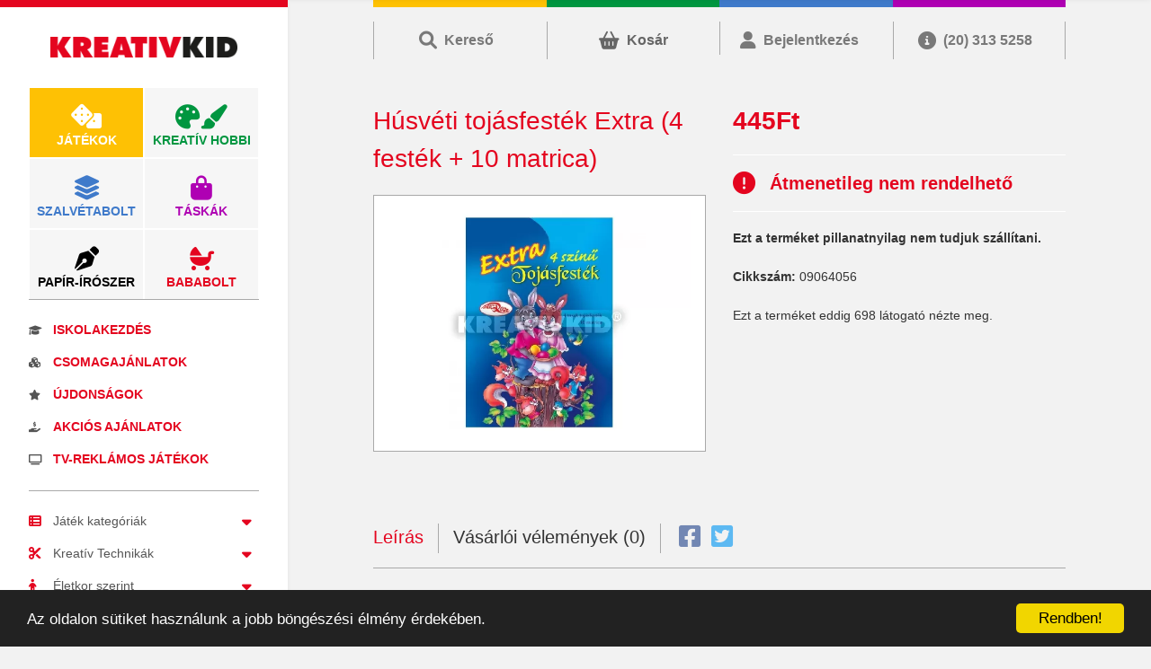

--- FILE ---
content_type: text/html; charset=UTF-8
request_url: https://www.kreativkid.hu/husveti-tojasfestek-extra-festek-matrica-p-125193.html
body_size: 29510
content:
<!doctype html>
<html lang="hu">
<head>
	<meta charset="utf-8">
	<meta name="viewport" content="width=device-width, initial-scale=1, shrink-to-fit=no">
	<link rel="apple-touch-icon" sizes="57x57" href="/assets/favicon/apple-icon-57x57.png">
	<link rel="apple-touch-icon" sizes="60x60" href="/assets/favicon/apple-icon-60x60.png">
	<link rel="apple-touch-icon" sizes="72x72" href="/assets/favicon/apple-icon-72x72.png">
	<link rel="apple-touch-icon" sizes="76x76" href="/assets/favicon/apple-icon-76x76.png">
	<link rel="apple-touch-icon" sizes="114x114" href="/assets/favicon/apple-icon-114x114.png">
	<link rel="apple-touch-icon" sizes="120x120" href="/assets/favicon/apple-icon-120x120.png">
	<link rel="apple-touch-icon" sizes="144x144" href="/assets/favicon/apple-icon-144x144.png">
	<link rel="apple-touch-icon" sizes="152x152" href="/assets/favicon/apple-icon-152x152.png">
	<link rel="apple-touch-icon" sizes="180x180" href="/assets/favicon/apple-icon-180x180.png">
	<link rel="icon" type="image/png" sizes="192x192"  href="/assets/favicon/android-icon-192x192.png">
	<link rel="icon" type="image/png" sizes="32x32" href="/assets/favicon/favicon-32x32.png">
	<link rel="icon" type="image/png" sizes="96x96" href="/assets/favicon/favicon-96x96.png">
	<link rel="icon" type="image/png" sizes="16x16" href="/assets/favicon/favicon-16x16.png">
	<link rel="manifest" href="/assets/favicon/manifest.json">
	<meta name="msapplication-TileColor" content="#ffffff">
	<meta name="msapplication-TileImage" content="/assets/favicon/ms-icon-144x144.png">
	<meta name="theme-color" content="#ffffff">
	<link rel="stylesheet" href="/assets/css/bootstrap.min.css">
	<link rel="stylesheet" href="/assets/css/fa.v6.all.min.css">
	<link rel="stylesheet" href="/assets/css/ekko-lightbox.css">
	<link rel="stylesheet" href="/assets/css/swiper.min.css">
	
	
	<link rel="stylesheet" href="/assets/css/kk_styles_v19.min.css">
	<base href="https://www.kreativkid.hu/">
	<script type="text/javascript" src="https://apis.google.com/js/plusone.js"> {lang: "hu"} </script> <title>Húsvét - Húsvéti tojásfesték Extra (4 festék + 10 matrica)</title>
 <meta name="Description" content="Húsvét - Húsvéti tojásfesték Extra (4 festék + 10 matrica)" >
 <meta property="og:title" content="Húsvéti tojásfesték Extra (4 festék + 10 matrica)">
 <meta property="og:image" content="https://www.kreativkid.hu/husveti_tojasfestek_extra_4_festek__10_matrica-imgl-112103.webp">
 <meta property="og:description" content="Húsvéti tojásfesték Extra készlet, tartalma: 4 festék, 10 matrica">
 <meta property="og:site_name" content="KreativKid játékwebáruház">
 <meta property="fb:admins" content="100000657684007">
 <meta property="og:url" content="https://www.kreativkid.hu/husveti-tojasfestek-extra-festek-matrica-p-125193.html">
 <meta property="og:type" content="product">
 <meta name="googlebot" content="all" >
 <meta name="robots" content="noodp" >
 <meta name="slurp" content="noydir" >
<script type="text/javascript">
		window.cookieconsent_options = {"message":"Az oldalon sütiket használunk a jobb böngészési élmény érdekében.","dismiss":"Rendben!","learnMore":"Részletek >>","link":"","theme":"dark-bottom"};
	</script>
	<script type="text/javascript" src="//cdnjs.cloudflare.com/ajax/libs/cookieconsent2/1.0.10/cookieconsent.min.js"></script>		
<script type="text/javascript">

  var _gaq = _gaq || [];
  _gaq.push(['_setAccount', 'UA-4800264-1']);
  _gaq.push(['_trackPageview']);
  _gaq.push(['_trackPageLoadTime']);

  (function() {
    var ga = document.createElement('script'); ga.type = 'text/javascript'; ga.async = true;
    ga.src = ('https:' == document.location.protocol ? 'https://ssl' : 'http://www') + '.google-analytics.com/ga.js';
    var s = document.getElementsByTagName('script')[0]; s.parentNode.insertBefore(ga, s);
  })();

</script>

	<!-- Google Tag Manager -->
	<script>(function(w,d,s,l,i){w[l]=w[l]||[];w[l].push({'gtm.start': new Date().getTime(),event:'gtm.js'});var f=d.getElementsByTagName(s)[0], j=d.createElement(s),dl=l!='dataLayer'?'&l='+l:'';j.async=true;j.src=
	'https://www.googletagmanager.com/gtm.js?id='+i+dl;f.parentNode.insertBefore(j,f); })(window,document,'script','dataLayer','GTM-PD22346');</script>
	<!-- End Google Tag Manager -->
	<script>
	  window.dataLayer = window.dataLayer || [];
	  function gtag(){dataLayer.push(arguments);}
	  gtag('js', new Date());

	  gtag('config', 'AW-1053994033');
	  gtag('config', 'AW-349020609');
	  gtag('config', '736388475');
	</script>
</head>
<body>
<!-- Google Tag Manager (noscript) -->
<noscript><iframe src="https://www.googletagmanager.com/ns.html?id=GTM-PD22346" height="0" width="0" style="display:none;visibility:hidden"></iframe></noscript>
<!-- End Google Tag Manager (noscript) -->

<div class="container-fluid page" id="PageTop"><!-- container START -->
					<nav class="navbar navbar-expand-lg col-lg-3 text-center shadow-sm kk-nav"> 
		<a class="kk-brand" title="KreativKid játékwebáruház" href="/"><img src="assets/images/kreativkid_logo.png" alt="KreativKid játékwebáruház" class="kklogo" /></a>
		<button class="navbar-toggler" type="button" data-toggle="collapse" data-target="#collapsibleNavbar"><i class="fa fa-bars text-kk-red"></i></button>
		<div class="collapse navbar-collapse kk-collapse" id="collapsibleNavbar">
				<div class="row w-100">
					<div class="nav nav-tabs kk-topmenu"><button data-toggle="tab" data-target="#menutab_0" data-product-division="0"  class="kk-topmenu-button active show" title="Minden, ami játék!"><span class=""><i class="fas fa-dice fa-2x"></i><br>Játékok</span></button><button data-toggle="tab" data-target="#menutab_1" data-product-division="1"  class="kk-topmenu-button" title="Kreatív hobbi kiegészítők, alapanyagok, eszközök"><span class=""><i class="fas fa-palette fa-2x mr-0"></i><i class="fas fa-paintbrush fa-2x ml-0"></i><br>Kreatív hobbi</span></button><button data-toggle="tab" data-target="#menutab_2" data-product-division="2"  class="kk-topmenu-button" title="Szalvétabolt"><span class=""><i class="fas fa-layer-group fa-2x"></i><br>Szalvétabolt</span></button><button data-toggle="tab" data-target="#menutab_3" data-product-division="3"  class="kk-topmenu-button" title="Táskák"><span class=""><i class="fas fa-shopping-bag fa-2x"></i><br>Táskák</span></button><button data-toggle="tab" data-target="#menutab_4" data-product-division="4"  class="kk-topmenu-button" title="Papír-írószer termékek széles választéka"><span class=""><i class="fas fa-pen-nib fa-2x"></i><br>Papír-írószer</span></button><button data-toggle="tab" data-target="#menutab_5" data-product-division="5"  class="kk-topmenu-button" title="Bababolt"><span class=""><i class="fa-solid fa-baby-carriage fa-2x"></i><br>Bababolt</span></button></div><div class="tab-content w-100"><div id="menutab_0" class="tab-pane fade in show active"><div class="row mx-0">
	<div class="col-xs-12 col-sm-6 col-lg-12 text-left kk-mainmenu">
		<ul class="kk-static-links-main">
			<li><a href="https://www.kreativkid.hu/iskolaszerek-c-1034_499.html?division=4"><i class="fa-solid fa-graduation-cap"></i>Iskolakezdés</a></li>
			<li><a href="https://www.kreativkid.hu/package_offers.php"><i class="fa fa-cubes"></i>Csomagajánlatok</a></li>
			<li><a href="https://www.kreativkid.hu/products_new.php"><i class="fa fa-star"></i>Újdonságok</a></li>
			<li><a href="https://www.kreativkid.hu/specials.php"><i class="fa fa-hand-holding-usd"></i>Akciós ajánlatok</a></li>
			<li><a href="https://www.kreativkid.hu/reklamos-jatekok-c-442.html"><i class="fa fa-tv"></i>TV-reklámos játékok</a></li>
		</ul>
	</div>
	<div class="col-xs-12 col-sm-6 col-lg-12 text-left kk-mainmenu mb-5"><ul class="kk-static-links-sub"><li><button class="submenutogglebutton" data-category="menu1" data-toggle="collapse" data-target="#menu1"><i class="fa fa-th-list"></i>Játék kategóriák<i class="fa fa-caret-down fa-lg float-right pt-1 mx-0 px-0"></i></button><ul class="collapse menu-submenu" id="menu1"><li><a href="https://www.kreativkid.hu/asztali-jatekok-c-877_568.html">Asztali játékok</a></li><li><button class="submenutogglebutton" data-category="275" data-toggle="collapse" data-target="#menu275">Autók, járművek<i class="fa fa-caret-down fa-lg float-right pt-1 mx-0 px-0"></i></button><ul class="collapse menu-submenu" id="menu275"><li><a href="https://www.kreativkid.hu/bburago-c-877_275_635.html">Bburago</a></li><li><a href="https://www.kreativkid.hu/carrera-c-877_275_480.html">Carrera</a></li><li><a href="https://www.kreativkid.hu/dickie-c-877_275_656.html">Dickie</a></li><li><a href="https://www.kreativkid.hu/egyeb-kisautok-c-877_275_379.html">Egyéb kisautók, járművek</a></li><li><a href="https://www.kreativkid.hu/garazs-c-877_275_283.html">Garázs, kiegészítők</a></li><li><a href="https://www.kreativkid.hu/hajok-c-877_275_576.html">Hajók</a></li><li><a href="https://www.kreativkid.hu/wheels-c-877_275_277.html">Hot Wheels</a></li><li><a href="https://www.kreativkid.hu/katonai-jarmuvek-c-877_275_1351.html">Katonai járművek</a></li><li><a href="https://www.kreativkid.hu/maisto-c-877_275_404.html">Maisto</a></li><li><a href="https://www.kreativkid.hu/majorette-c-877_275_1354.html">Majorette</a></li><li><a href="https://www.kreativkid.hu/matchbox-c-877_275_454.html">Matchbox</a></li><li><a href="https://www.kreativkid.hu/monster-c-877_275_621.html">Monster Jam</a></li><li><a href="https://www.kreativkid.hu/munkagepek-c-877_275_674.html">Munkagépek</a></li><li><a href="https://www.kreativkid.hu/siku-c-877_275_288.html">Siku</a></li><li><a href="https://www.kreativkid.hu/taviranyitos-jatekok-c-877_275_403.html">Távirányítós játékok</a></li><li><a href="https://www.kreativkid.hu/tech-deck-c-877_275_686.html">Tech Deck</a></li><li><a href="https://www.kreativkid.hu/verdas-jarmuvek-autok-c-877_275_281.html">Verdás járművek</a></li><li><a href="https://www.kreativkid.hu/thomas-vonatok-c-877_275_280.html">Vonatok</a></li><li><a href="https://www.kreativkid.hu/wader-c-877_275_918.html">Wader</a></li><li><a href="https://www.kreativkid.hu/welly-c-877_275_560.html">Welly</a></li><li><a href="https://www.kreativkid.hu/szerepjatekos-jatekok-kicsiknek-c-877_275_282.html">WOW - szerepjátékos járművek piciknek</a></li></ul></li><li><button class="submenutogglebutton" data-category="272" data-toggle="collapse" data-target="#menu272">Babák és kiegészítők<i class="fa fa-caret-down fa-lg float-right pt-1 mx-0 px-0"></i></button><ul class="collapse menu-submenu" id="menu272"><li><a href="https://www.kreativkid.hu/babahaz-c-877_272_938.html">Babaház</a></li><li><a href="https://www.kreativkid.hu/barbie-c-877_272_273.html">Barbie</a></li><li><a href="https://www.kreativkid.hu/bloopies-c-877_272_807.html">Bloopies</a></li><li><a href="https://www.kreativkid.hu/babies-c-877_272_623.html">Cry Babies</a></li><li><a href="https://www.kreativkid.hu/crybabies-bffbabak-c-877_272_919.html">Cry babies BFF babák</a></li><li><a href="https://www.kreativkid.hu/cutie-climbers-c-877_272_979.html">Cutie Climbers</a></li><li><a href="https://www.kreativkid.hu/disney-hercegno-babak-c-877_272_469.html">Disney hercegnők</a></li><li><a href="https://www.kreativkid.hu/egyeb-babak-c-877_272_529.html">Egyéb babák</a></li><li><a href="https://www.kreativkid.hu/enchantimals-c-877_272_600.html">Enchantimals</a></li><li><a href="https://www.kreativkid.hu/jatek-baba-felszereles-c-877_272_940.html">Játék baba felszerelés</a></li><li><a href="https://www.kreativkid.hu/jatek-babakocsi-c-877_272_939.html">Játék babakocsi</a></li><li><a href="https://www.kreativkid.hu/babak-c-877_272_637.html">L.O.L. babák</a></li><li><a href="https://www.kreativkid.hu/monchhichi-c-877_272_619.html">Monchhichi</a></li><li><a href="https://www.kreativkid.hu/monster-high-c-877_272_436.html">Monster High</a></li><li><a href="https://www.kreativkid.hu/steffi-love-babak-c-877_272_657.html">Steffi és Évi Love babák</a></li></ul></li><li><a href="https://www.kreativkid.hu/babakonyha-c-877_234.html">Babakonyha</a></li><li><a href="https://www.kreativkid.hu/babozas-c-877_630.html">Bábozás</a></li><li><a href="https://www.kreativkid.hu/barkacsolas-szereles-c-877_285.html">Barkácsolás, szerelés</a></li><li><button class="submenutogglebutton" data-category="105" data-toggle="collapse" data-target="#menu105">Bébijátékok<i class="fa fa-caret-down fa-lg float-right pt-1 mx-0 px-0"></i></button><ul class="collapse menu-submenu" id="menu105"><li><a href="https://www.kreativkid.hu/baba-keszsegfejleszto-c-877_105_362.html">Baba készségfejlesztő</a></li><li><a href="https://www.kreativkid.hu/babaapolas-babajatekok-c-877_105_372.html">Babaápolás</a></li><li><a href="https://www.kreativkid.hu/akaszhato-babakocsi-babajatek-c-877_105_367.html">Babakocsira, kiságyra        akaszthatósok</a></li><li><a href="https://www.kreativkid.hu/bebi-epitojatek-c-877_105_1347.html">Bébi építőjáték</a></li><li><a href="https://www.kreativkid.hu/csorgo-ragoka-babajatek-c-877_105_364.html">Csörgők és rágókák</a></li><li><a href="https://www.kreativkid.hu/interaktiv-activitypluss-babajatek-c-877_105_369.html">Interaktív bébijátékok</a></li><li><a href="https://www.kreativkid.hu/jarasfejlesztes-mozgasfejlesztes-babajatek-c-877_105_366.html">Járás és mozgásfejlesztés</a></li><li><a href="https://www.kreativkid.hu/jatszoszonyeg-jatszoallvany-babajatek-c-877_105_363.html">Játszószőnyegek és állványok</a></li><li><a href="https://www.kreativkid.hu/labdak-babajatekok-c-877_105_374.html">Labdák</a></li><li><a href="https://www.kreativkid.hu/mindenmas-babajatek-c-877_105_370.html">Mindenmás</a></li><li><a href="https://www.kreativkid.hu/plusok-piciknek-c-877_105_361.html">Plüssök piciknek</a></li><li><a href="https://www.kreativkid.hu/tologathato-huzogathato-babajatek-c-877_105_368.html">Tologatósok és húzogazósok</a></li><li><a href="https://www.kreativkid.hu/zenelo-forgo-babajatek-c-877_105_365.html">Zenélő játékok</a></li></ul></li><li><a href="https://www.kreativkid.hu/buborekfujok-c-877_675.html">Buborékfújók</a></li><li><a href="https://www.kreativkid.hu/buveszkedes-c-877_78.html">Bűvészkedés</a></li><li><a href="https://www.kreativkid.hu/diafilmek-diavetito-c-877_534.html">Diafilmek és diavetítő</a></li><li><button class="submenutogglebutton" data-category="985" data-toggle="collapse" data-target="#menu985">Egyéb termékek<i class="fa fa-caret-down fa-lg float-right pt-1 mx-0 px-0"></i></button><ul class="collapse menu-submenu" id="menu985"><li><a href="https://www.kreativkid.hu/bugocsigak-c-877_985_1352.html">Búgócsigák</a></li><li><a href="https://www.kreativkid.hu/hasznos-holmi-jatek-c-877_985_51.html">Hasznos holmik</a></li><li><a href="https://www.kreativkid.hu/kulcstartok-c-877_985_983.html">Kulcstartók</a></li><li><a href="https://www.kreativkid.hu/vicces-termekek-trafamestereknek-c-877_985_520.html">Vicces termékek tréfamestereknek</a></li></ul></li><li><a href="https://www.kreativkid.hu/ekszerek-divat-c-877_21.html">Ékszerek, divat</a></li><li><a href="https://www.kreativkid.hu/tevejatek-laptop-konzol-c-877_444.html">Elektromos játékok</a></li><li><a href="https://www.kreativkid.hu/epitojatekok-c-877_71.html">Építőjátékok</a></li><li><a href="https://www.kreativkid.hu/fajatekok-babajatekok-c-877_373.html">Fajátékok</a></li><li><a href="https://www.kreativkid.hu/foglalkoztato-fuzet-c-877_945.html">Foglalkoztató füzet</a></li><li><a href="https://www.kreativkid.hu/furdojatekok-c-877_110.html">Fürdőjátékok</a></li><li><a href="https://www.kreativkid.hu/golyopalyak-kiegeszitok-c-877_878.html">Golyópályák és kiegészítők</a></li><li><a href="https://www.kreativkid.hu/gyerek-fodrasz-korom-smink-termek-c-877_943.html">Gyerek fodrász, köröm és smink termék</a></li><li><a href="https://www.kreativkid.hu/gyerek-tetovalas-c-877_946.html">Gyerek tetoválás</a></li><li><button class="submenutogglebutton" data-category="231" data-toggle="collapse" data-target="#menu231">Gyerekszoba<i class="fa fa-caret-down fa-lg float-right pt-1 mx-0 px-0"></i></button><ul class="collapse menu-submenu" id="menu231"><li><a href="https://www.kreativkid.hu/butorok-szonyegek-c-877_231_232.html">Bútorok, szőnyegek</a></li><li><a href="https://www.kreativkid.hu/dekoracio-c-877_231_233.html">Dekoráció</a></li><li><a href="https://www.kreativkid.hu/diszparnak-agynemuhuzatok-halozsakok-c-877_231_476.html">Díszpárnák, ágyneműhuzatok, hálózsákok</a></li><li><a href="https://www.kreativkid.hu/falmatrica-c-877_231_160.html">Falmatrica</a></li><li><a href="https://www.kreativkid.hu/parafa-tablak-c-877_231_682.html">Parafa táblák</a></li><li><a href="https://www.kreativkid.hu/vilagitas-c-877_231_478.html">Világítás</a></li></ul></li><li><a href="https://www.kreativkid.hu/hangszerek-c-877_535.html">Hangszerek</a></li><li><a href="https://www.kreativkid.hu/hintalovak-ugralofigurak-c-877_230.html">Hintalovak, ugrálófigurák</a></li><li><a href="https://www.kreativkid.hu/interaktiv-jatekok-c-877_629.html">Interaktív játékok</a></li><li><a href="https://www.kreativkid.hu/jatek-fegyverek-kiegeszitok-c-877_611.html">Játék fegyverek és kiegészítők</a></li><li><button class="submenutogglebutton" data-category="634" data-toggle="collapse" data-target="#menu634">Játékfigurák<i class="fa fa-caret-down fa-lg float-right pt-1 mx-0 px-0"></i></button><ul class="collapse menu-submenu" id="menu634"><li><a href="https://www.kreativkid.hu/bullyland-c-877_634_994.html">Bullyland</a></li><li><a href="https://www.kreativkid.hu/comansi-c-877_634_995.html">Comansi</a></li><li><a href="https://www.kreativkid.hu/dress-your-puppy-c-877_634_996.html">Dress Your Puppy</a></li><li><a href="https://www.kreativkid.hu/egyeb-figurak-c-877_634_613.html">Egyéb figurák</a></li><li><a href="https://www.kreativkid.hu/little-people-c-877_634_997.html">FP: Little People</a></li><li><a href="https://www.kreativkid.hu/jurassic-world-c-877_634_1000.html">Jurassic World</a></li><li><a href="https://www.kreativkid.hu/katona-figurak-c-877_634_1350.html">Katona figurák</a></li><li><a href="https://www.kreativkid.hu/klixx-creaturez-c-877_634_1008.html">Klixx Creaturez</a></li><li><a href="https://www.kreativkid.hu/mojo-c-877_634_1001.html">Mojo</a></li><li><a href="https://www.kreativkid.hu/nyujthato-figurak-c-877_634_991.html">Nyújtható figurák</a></li><li><a href="https://www.kreativkid.hu/papo-c-877_634_1002.html">Papo</a></li><li><a href="https://www.kreativkid.hu/puki-nindzsa-c-877_634_998.html">Puki nindzsa</a></li><li><a href="https://www.kreativkid.hu/schleich-c-877_634_990.html">Schleich</a></li><li><a href="https://www.kreativkid.hu/superthings-c-877_634_1006.html">Superthings</a></li><li><a href="https://www.kreativkid.hu/figurak-c-877_634_1005.html">WOW figurák</a></li></ul></li><li><a href="https://www.kreativkid.hu/jatekok-kisallatoknak-c-877_975.html">Játékok kisállatoknak</a></li><li><a href="https://www.kreativkid.hu/jatszosatrak-alagutak-c-877_671.html">Játszósátrak, alagútak</a></li><li><button class="submenutogglebutton" data-category="439" data-toggle="collapse" data-target="#menu439">Jelmezek<i class="fa fa-caret-down fa-lg float-right pt-1 mx-0 px-0"></i></button><ul class="collapse menu-submenu" id="menu439"><li><a href="https://www.kreativkid.hu/arcfestek-c-877_439_460.html">Arcfestékek</a></li><li><a href="https://www.kreativkid.hu/felnott-jelmez-c-877_439_458.html">Felnőttjelmez</a></li><li><a href="https://www.kreativkid.hu/gyerek-jelmez-c-877_439_457.html">Gyerekjelmez</a></li><li><a href="https://www.kreativkid.hu/jelmez-kiegeszitok-c-877_439_459.html">Jelmez kiegészítők</a></li></ul></li><li><a href="https://www.kreativkid.hu/kinetikus-homok-c-877_887.html">Kinetikus homok</a></li><li><a href="https://www.kreativkid.hu/konyv-c-877_77.html">Könyvek</a></li><li><button class="submenutogglebutton" data-category="302" data-toggle="collapse" data-target="#menu302">Lego<i class="fa fa-caret-down fa-lg float-right pt-1 mx-0 px-0"></i></button><ul class="collapse menu-submenu" id="menu302"><li><a href="https://www.kreativkid.hu/lego-architecture-c-877_302_1010.html">LEGO Architecture</a></li><li><a href="https://www.kreativkid.hu/lego-c-877_302_1011.html">LEGO Art</a></li><li><a href="https://www.kreativkid.hu/lego-avatar-c-877_302_1356.html">LEGO Avatar</a></li><li><a href="https://www.kreativkid.hu/lego-city-c-877_302_308.html">LEGO City</a></li><li><a href="https://www.kreativkid.hu/lego-classic-c-877_302_1015.html">LEGO Classic</a></li><li><a href="https://www.kreativkid.hu/lego-creator-c-877_302_310.html">LEGO Creator</a></li><li><a href="https://www.kreativkid.hu/lego-dcsuper-heroes-c-877_302_1016.html">LEGO DC Super Heroes</a></li><li><a href="https://www.kreativkid.hu/lego-disney-c-877_302_1017.html">LEGO Disney</a></li><li><a href="https://www.kreativkid.hu/lego-disney-princess-c-877_302_1018.html">LEGO Disney Princess</a></li><li><a href="https://www.kreativkid.hu/lego-dots-c-877_302_1019.html">LEGO Dots</a></li><li><a href="https://www.kreativkid.hu/lego-dreamzzz-c-877_302_1020.html">LEGO DREAMZzz</a></li><li><a href="https://www.kreativkid.hu/lego-duplo-c-877_302_352.html">LEGO DUPLO</a></li><li><a href="https://www.kreativkid.hu/lego-friends-c-877_302_555.html">Lego Friends</a></li><li><a href="https://www.kreativkid.hu/lego-gabi-babahaza-c-877_302_1021.html">LEGO Gabi babaháza</a></li><li><a href="https://www.kreativkid.hu/lego-harry-potter-c-877_302_1022.html">LEGO Harry Potter</a></li><li><a href="https://www.kreativkid.hu/lego-icons-c-877_302_1023.html">LEGO ICONS</a></li><li><a href="https://www.kreativkid.hu/lego-ideas-c-877_302_1024.html">LEGO Ideas</a></li><li><a href="https://www.kreativkid.hu/lego-jurassic-world-c-877_302_1026.html">LEGO Jurassic World</a></li><li><a href="https://www.kreativkid.hu/lego-kiegeszito-c-877_302_1357.html">LEGO Kiegészítő</a></li><li><a href="https://www.kreativkid.hu/lego-marvel-super-heroes-c-877_302_1027.html">LEGO Marvel Super Heroes</a></li><li><a href="https://www.kreativkid.hu/lego-minecraft-c-877_302_1028.html">LEGO Minecraft</a></li><li><a href="https://www.kreativkid.hu/lego-minifigura-c-877_302_314.html">LEGO Minifigurák</a></li><li><a href="https://www.kreativkid.hu/lego-ninjago-c-877_302_315.html">LEGO Ninjago</a></li><li><a href="https://www.kreativkid.hu/lego-sonic-c-877_302_1029.html">LEGO Sonic</a></li><li><a href="https://www.kreativkid.hu/lego-speed-champions-c-877_302_1030.html">LEGO Speed Champions</a></li><li><a href="https://www.kreativkid.hu/lego-star-wars-c-877_302_319.html">LEGO Star Wars</a></li><li><a href="https://www.kreativkid.hu/lego-super-mario-c-877_302_1032.html">LEGO Super Mario</a></li><li><a href="https://www.kreativkid.hu/lego-technic-c-877_302_321.html">LEGO Technic</a></li></ul></li><li><a href="https://www.kreativkid.hu/magneses-jatekok-c-877_377.html">Mágneses játékok</a></li><li><a href="https://www.kreativkid.hu/makettek-c-877_942.html">Makettek</a></li><li><a href="https://www.kreativkid.hu/matrica-c-877_74.html">Matricák</a></li><li><a href="https://www.kreativkid.hu/medencek-kiegeszitok-c-877_676.html">Medencék és kiegészítők</a></li><li><a href="https://www.kreativkid.hu/orak-gyerekeknek-c-877_56.html">Órák gyerekeknek</a></li><li><button class="submenutogglebutton" data-category="614" data-toggle="collapse" data-target="#menu614">Party kellékek<i class="fa fa-caret-down fa-lg float-right pt-1 mx-0 px-0"></i></button><ul class="collapse menu-submenu" id="menu614"><li><button class="submenutogglebutton" data-category="546" data-toggle="collapse" data-target="#menu546">Ajándék csomagolás<i class="fa fa-caret-down fa-lg float-right pt-1 mx-0 px-0"></i></button><ul class="collapse menu-submenu" id="menu546"><li><a href="https://www.kreativkid.hu/extra-nagy-c-877_614_546_553.html">Extra nagy</a></li><li><a href="https://www.kreativkid.hu/italos-c-877_614_546_554.html">Italos</a></li><li><a href="https://www.kreativkid.hu/kicsi-c-877_614_546_550.html">Kicsi</a></li><li><a href="https://www.kreativkid.hu/kozepes-c-877_614_546_551.html">Közepes</a></li><li><a href="https://www.kreativkid.hu/nagy-c-877_614_546_552.html">Nagy</a></li></ul></li><li><a href="https://www.kreativkid.hu/boritekos-lapok-c-877_614_1364.html">Borítékos lapok</a></li><li><a href="https://www.kreativkid.hu/egyeb-party-kellekek-c-877_614_617.html">Egyéb party kellékek</a></li><li><a href="https://www.kreativkid.hu/lufik-leggombok-c-877_614_603.html">Lufik léggömbök</a></li><li><a href="https://www.kreativkid.hu/partimeghivo-c-877_614_549.html">Partimeghívó</a></li></ul></li><li><a href="https://www.kreativkid.hu/peonza-c-877_886.html">Peonza</a></li><li><button class="submenutogglebutton" data-category="117" data-toggle="collapse" data-target="#menu117">PLAYMOBIL®<i class="fa fa-caret-down fa-lg float-right pt-1 mx-0 px-0"></i></button><ul class="collapse menu-submenu" id="menu117"><li><button class="submenutogglebutton" data-category="988" data-toggle="collapse" data-target="#menu988">Action<i class="fa fa-caret-down fa-lg float-right pt-1 mx-0 px-0"></i></button><ul class="collapse menu-submenu" id="menu988"><li><a href="https://www.kreativkid.hu/rescue-action-c-877_117_988_987.html">Rescue Action</a></li><li><a href="https://www.kreativkid.hu/city-action-c-877_117_988_139.html">City Action</a></li></ul></li><li><a href="https://www.kreativkid.hu/stunt-show-c-877_117_890.html">Air stunt show</a></li><li><a href="https://www.kreativkid.hu/asterix-c-877_117_893.html">Asterix</a></li><li><a href="https://www.kreativkid.hu/ayuma-kalandja-c-877_117_708.html">Ayuma kalandja</a></li><li><a href="https://www.kreativkid.hu/country-c-877_117_564.html">Country</a></li><li><a href="https://www.kreativkid.hu/csaladi-elet-szorakozas-c-877_117_1348.html">Családi élet és szórakozás</a></li><li><a href="https://www.kreativkid.hu/dino-rise-c-877_117_680.html">Dino Rise</a></li><li><a href="https://www.kreativkid.hu/duck-call-c-877_117_892.html">Duck on call</a></li><li><a href="https://www.kreativkid.hu/egyeb-c-877_117_652.html">Egyéb</a></li><li><a href="https://www.kreativkid.hu/everdreamerz-c-877_117_645.html">EverDreamerz</a></li><li><a href="https://www.kreativkid.hu/hercegno-princess-c-877_117_642.html">Hercegnő - Princess</a></li><li><a href="https://www.kreativkid.hu/neveld-sarkanyod-dragons-c-877_117_651.html">Így neveld a sárkányod - Dragons</a></li><li><a href="https://www.kreativkid.hu/ikonikus-autok-c-877_117_683.html">Ikonikus autók</a></li><li><a href="https://www.kreativkid.hu/mercedes-c-877_117_894.html">Mercedes</a></li><li><a href="https://www.kreativkid.hu/mini-cooper-c-877_117_895.html">Mini cooper</a></li><li><a href="https://www.kreativkid.hu/novelmore-c-877_117_646.html">Novelmore</a></li><li><a href="https://www.kreativkid.hu/porsche-c-877_117_644.html">Porsche</a></li><li><a href="https://www.kreativkid.hu/scooby-c-877_117_648.html">Scooby-Doo</a></li><li><a href="https://www.kreativkid.hu/ujdonsagok-c-877_117_295.html">Újdonságok</a></li><li><a href="https://www.kreativkid.hu/space-c-877_117_650.html">Űr - Space</a></li><li><a href="https://www.kreativkid.hu/varazslat-magic-c-877_117_643.html">Varázslat - Magic</a></li><li><a href="https://www.kreativkid.hu/varosi-elet-city-life-c-877_117_559.html">Városi élet - City Life</a></li><li><a href="https://www.kreativkid.hu/wiltopia-c-877_117_891.html">Wiltopia</a></li><li><a href="https://www.kreativkid.hu/magic-c-877_117_632.html">Magic</a></li><li><a href="https://www.kreativkid.hu/szilaj-spirit-riding-free-c-877_117_633.html">Szilaj - Spirit Riding Free</a></li><li><a href="https://www.kreativkid.hu/afrika-oceania-wild-life-c-877_117_292.html">Afrika, óceánia - Wild Life</a></li><li><a href="https://www.kreativkid.hu/autovilag-c-877_117_138.html">Autóvilág, motorvilág</a></li><li><a href="https://www.kreativkid.hu/babahaz-c-877_117_142.html">Babaház - Dollhouse</a></li><li><a href="https://www.kreativkid.hu/egyedi-figurak-c-877_117_134.html">Egyedi figurák - Figures</a></li><li><a href="https://www.kreativkid.hu/extrem-c-877_117_297.html">Extrém</a></li><li><a href="https://www.kreativkid.hu/farm-kert-c-877_117_120.html">Farm és kert - Country</a></li><li><a href="https://www.kreativkid.hu/future-planet-galaxy-police-c-877_117_523.html">Future Planet - Galaxy Police</a></li><li><a href="https://www.kreativkid.hu/kalozok-c-877_117_130.html">Kalózok - Pirates</a></li><li><a href="https://www.kreativkid.hu/csaladi-elet-c-877_117_136.html">Kertvárosi élet</a></li><li><a href="https://www.kreativkid.hu/kincskeresok-c-877_117_296.html">Kincskeresők</a></li><li><a href="https://www.kreativkid.hu/playmobil-lovag-sarkany-c-877_117_128.html">Lovagok - Knights</a></li><li><a href="https://www.kreativkid.hu/nyaralas-c-877_117_159.html">Nyaralás - Family Fun</a></li><li><a href="https://www.kreativkid.hu/playmobil-c-877_117_118.html">Playmobil 1 2 3</a></li><li><a href="https://www.kreativkid.hu/titkosugynokok-c-877_117_429.html">Titkosügynökök - Top Agents</a></li><li><a href="https://www.kreativkid.hu/tunderek-vilaga-c-877_117_157.html">Tündérek világa - Fairies</a></li><li><a href="https://www.kreativkid.hu/vonatok-kikoto-c-877_117_137.html">Vonatok, hajók</a></li></ul></li><li><button class="submenutogglebutton" data-category="194" data-toggle="collapse" data-target="#menu194">Plüss<i class="fa fa-caret-down fa-lg float-right pt-1 mx-0 px-0"></i></button><ul class="collapse menu-submenu" id="menu194"><li><a href="https://www.kreativkid.hu/allatfigurak-c-877_194_393.html">Állatfigurák</a></li><li><a href="https://www.kreativkid.hu/babaknak-c-877_194_394.html">Babáknak</a></li><li><a href="https://www.kreativkid.hu/bogyo-baboca-c-877_194_390.html">Bogyó és Babóca</a></li><li><a href="https://www.kreativkid.hu/disney-pluss-c-877_194_347.html">Disney plüss</a></li><li><a href="https://www.kreativkid.hu/egyeb-c-877_194_609.html">Egyéb</a></li><li><a href="https://www.kreativkid.hu/flockies-c-877_194_901.html">Flockies</a></li><li><a href="https://www.kreativkid.hu/mesefigurak-c-877_194_391.html">Mesefigurák</a></li><li><a href="https://www.kreativkid.hu/nici-c-877_194_904.html">Nici</a></li><li><a href="https://www.kreativkid.hu/squishmallows-c-877_194_902.html">Squishmallows</a></li><li><a href="https://www.kreativkid.hu/zhuzhupets-kiegeszitok-c-877_194_419.html">Zhu Zhu Pets és kiegészítők</a></li></ul></li><li><a href="https://www.kreativkid.hu/potyi-c-877_376.html">Pötyi és más képkirakó játékok</a></li><li><a href="https://www.kreativkid.hu/psxboxpc-jatekok-c-877_941.html">Ps Xbox Pc játékok</a></li><li><button class="submenutogglebutton" data-category="73" data-toggle="collapse" data-target="#menu73">Puzzle<i class="fa fa-caret-down fa-lg float-right pt-1 mx-0 px-0"></i></button><ul class="collapse menu-submenu" id="menu73"><li><a href="https://www.kreativkid.hu/puzzle-c-877_73_636.html">3D-s puzzle</a></li><li><a href="https://www.kreativkid.hu/kocka-kirako-c-877_73_659.html">Kocka kirakó</a></li><li><a href="https://www.kreativkid.hu/oktato-kirakok-c-877_73_380.html">Lapkirakó (Didacta puzzle)</a></li><li><a href="https://www.kreativkid.hu/puzzle-c-877_73_201.html">2-19 darab</a></li><li><a href="https://www.kreativkid.hu/puzzle-c-877_73_202.html">20-49 darab</a></li><li><a href="https://www.kreativkid.hu/puzzle-c-877_73_203.html">50-99 darab</a></li><li><a href="https://www.kreativkid.hu/puzzle-c-877_73_204.html">100-199 darab</a></li><li><a href="https://www.kreativkid.hu/puzzle-c-877_73_205.html">200-499 darab</a></li><li><a href="https://www.kreativkid.hu/puzzle-c-877_73_206.html">500-999 darab</a></li><li><a href="https://www.kreativkid.hu/puzzle-c-877_73_207.html">1000-2999 darab</a></li><li><a href="https://www.kreativkid.hu/puzzle-c-877_73_208.html">3000-4999 darab</a></li><li><a href="https://www.kreativkid.hu/puzzle-c-877_73_209.html">több, mint 5000 darab</a></li><li><a href="https://www.kreativkid.hu/puzzleball-c-877_73_210.html">Puzzleball</a></li><li><a href="https://www.kreativkid.hu/puzzle-kiegeszitok-c-877_73_212.html">Kiegészítők</a></li></ul></li><li><a href="https://www.kreativkid.hu/repulo-jatekok-c-877_437.html">Repülő játékok</a></li><li><a href="https://www.kreativkid.hu/sporteszkozok-c-877_475.html">Sporteszközök</a></li><li><button class="submenutogglebutton" data-category="269" data-toggle="collapse" data-target="#menu269">Strandcikkek<i class="fa fa-caret-down fa-lg float-right pt-1 mx-0 px-0"></i></button><ul class="collapse menu-submenu" id="menu269"><li><a href="https://www.kreativkid.hu/csonak-c-877_269_917.html">Csónak és SUP</a></li><li><a href="https://www.kreativkid.hu/egyeb-strandcikkek-c-877_269_910.html">Egyéb strandcikkek</a></li><li><a href="https://www.kreativkid.hu/felfujhato-lovaglok-c-877_269_909.html">Felfújható lovaglók</a></li><li><a href="https://www.kreativkid.hu/karuszo-uszomelleny-c-877_269_905.html">Karúszó, úszómellény</a></li><li><a href="https://www.kreativkid.hu/matracok-szigetek-c-877_269_908.html">Martacok és szigetek</a></li><li><a href="https://www.kreativkid.hu/strandlabda-c-877_269_907.html">Strandlabda</a></li><li><a href="https://www.kreativkid.hu/uszogumik-c-877_269_681.html">Úszógumik</a></li><li><a href="https://www.kreativkid.hu/uszoszemuveg-buvarmaszk-bekatalp-c-877_269_906.html">Úszószemüveg, búvármaszk, békatalp</a></li><li><a href="https://www.kreativkid.hu/vizipisztoly-c-877_269_920.html">Vízipisztoly</a></li></ul></li><li><button class="submenutogglebutton" data-category="235" data-toggle="collapse" data-target="#menu235">Szabadtéri játékok<i class="fa fa-caret-down fa-lg float-right pt-1 mx-0 px-0"></i></button><ul class="collapse menu-submenu" id="menu235"><li><a href="https://www.kreativkid.hu/trambulinok-c-877_235_1573.html">Trambulinok</a></li><li><a href="https://www.kreativkid.hu/bebitaxik-c-877_235_663.html">Bébitaxik</a></li><li><a href="https://www.kreativkid.hu/biciklik-c-877_235_670.html">Biciklik</a></li><li><a href="https://www.kreativkid.hu/csuszdak-c-877_235_664.html">Csúszdák</a></li><li><a href="https://www.kreativkid.hu/egyeb-szabadteri-jatekok-c-877_235_605.html">Egyéb szabadtéri játékok</a></li><li><a href="https://www.kreativkid.hu/elektromos-gyermekjarmuvek-c-877_235_668.html">Elektromos gyermekjárművek</a></li><li><a href="https://www.kreativkid.hu/futobiciklik-c-877_235_667.html">Futóbiciklik</a></li><li><a href="https://www.kreativkid.hu/hinta-csuszda-c-877_235_238.html">Hinták</a></li><li><a href="https://www.kreativkid.hu/homokozo-eszkozok-c-877_235_239.html">Homokozó játékok</a></li><li><a href="https://www.kreativkid.hu/jatek-kerti-szerszamok-gepek-c-877_235_677.html">Játék kerti szerszámok, gépek</a></li><li><a href="https://www.kreativkid.hu/kerti-butorok-c-877_235_240.html">Kerti bútorok gyerekeknek</a></li><li><a href="https://www.kreativkid.hu/hazikok-c-877_235_236.html">Kerti házikók</a></li><li><a href="https://www.kreativkid.hu/kismotorok-c-877_235_666.html">Kismotorok</a></li><li><a href="https://www.kreativkid.hu/labdak-c-877_235_483.html">Labdák</a></li><li><a href="https://www.kreativkid.hu/libikokak-merleghintak-c-877_235_665.html">Libikókák, mérleghinták</a></li><li><a href="https://www.kreativkid.hu/papirsarkanyok-sarkanyrepulok-c-877_235_678.html">Papírsárkányok, sárkányrepülők</a></li><li><a href="https://www.kreativkid.hu/pedalos-autok-gokartok-c-877_235_673.html">Pedálos autók, gokartok</a></li><li><a href="https://www.kreativkid.hu/pedalos-traktorok-kiegeszitok-c-877_235_672.html">Pedálos traktorok és kiegészítők</a></li><li><a href="https://www.kreativkid.hu/rollerek-gorkorcsolyak-gordeszkak-c-877_235_669.html">Rollerek, görkorcsolyák, gördeszkák</a></li><li><a href="https://www.kreativkid.hu/triciklik-c-877_235_1550.html">Triciklik</a></li><li><a href="https://www.kreativkid.hu/varak-maszokak-c-877_235_237.html">Ugrálóvárak, mászókák</a></li><li><a href="https://www.kreativkid.hu/vizes-jatekok-c-877_235_679.html">Vizes játékok</a></li></ul></li><li><a href="https://www.kreativkid.hu/szerepjatekok-c-877_378.html">Szerepjátékok</a></li><li><button class="submenutogglebutton" data-category="106" data-toggle="collapse" data-target="#menu106">Társasjátékok<i class="fa fa-caret-down fa-lg float-right pt-1 mx-0 px-0"></i></button><ul class="collapse menu-submenu" id="menu106"><li><a href="https://www.kreativkid.hu/csaladi-c-877_106_147.html">Családi</a></li><li><a href="https://www.kreativkid.hu/domino-c-877_106_626.html">Domino</a></li><li><a href="https://www.kreativkid.hu/gemklub-tarsasok-c-877_106_685.html">GémKlub-os társasok</a></li><li><a href="https://www.kreativkid.hu/kartya-c-877_106_148.html">Kártya</a></li><li><a href="https://www.kreativkid.hu/klasszikus-c-877_106_149.html">Klasszikus</a></li><li><a href="https://www.kreativkid.hu/kocka-jatekok-c-877_106_625.html">Kocka jétékok</a></li><li><a href="https://www.kreativkid.hu/compact-utitarsas-c-877_106_197.html">Kompakt, útitársas</a></li><li><a href="https://www.kreativkid.hu/kooperativ-c-877_106_639.html">Kooperatív</a></li><li><a href="https://www.kreativkid.hu/logikai-c-877_106_150.html">Logikai</a></li><li><a href="https://www.kreativkid.hu/memoriajatek-c-877_106_184.html">Memória  játék</a></li><li><a href="https://www.kreativkid.hu/muveltsegi-c-877_106_151.html">Műveltségi</a></li><li><a href="https://www.kreativkid.hu/oktato-keszsegfejleszto-c-877_106_145.html">Oktató, készségfejlesztő</a></li><li><a href="https://www.kreativkid.hu/ordoglakatok-c-877_106_355.html">Ördöglakatok</a></li><li><a href="https://www.kreativkid.hu/partijatek-c-877_106_608.html">Partijáték</a></li><li><a href="https://www.kreativkid.hu/sakk-c-877_106_607.html">Sakk</a></li><li><a href="https://www.kreativkid.hu/strategiai-c-877_106_154.html">Stratégiai</a></li><li><a href="https://www.kreativkid.hu/szabadulo-szoba-jatekok-c-877_106_599.html">Szabaduló-szoba játékok</a></li><li><a href="https://www.kreativkid.hu/szojatek-c-877_106_616.html">Szójáték</a></li><li><a href="https://www.kreativkid.hu/szoliter-egyszemelyes-jatekok-c-877_106_284.html">Szoliter - egyszemélyes játék</a></li><li><a href="https://www.kreativkid.hu/tarsas-felnotteknek-c-877_106_152.html">Társas felnőtteknek</a></li><li><a href="https://www.kreativkid.hu/tarsas-gyerekeknek-c-877_106_153.html">Társas gyerekeknek</a></li><li><a href="https://www.kreativkid.hu/tarsasjatek-kiegeszitok-c-877_106_628.html">Társasjáték kiegészítők</a></li><li><a href="https://www.kreativkid.hu/top50-gemklub-tarsasjatek-c-877_106_684.html">Top50 GémKlub társasjáték</a></li><li><a href="https://www.kreativkid.hu/ugyessegi-tarsasjatek-c-877_106_1568.html">Ügyességi társasjáték</a></li></ul></li><li><a href="https://www.kreativkid.hu/tolki-interaktiv-konyvek-c-877_655.html">Tolki interaktív könyvek</a></li><li><a href="https://www.kreativkid.hu/tudomanyos-jatekok-c-877_80.html">Tudományos játékok</a></li></ul></li><li><button class="submenutogglebutton" data-category="menu2" data-toggle="collapse" data-target="#menu2"><i class="fa fa-cut"></i>Kreatív Technikák<i class="fa fa-caret-down fa-lg float-right pt-1 mx-0 px-0"></i></button><ul class="collapse menu-submenu" id="menu2"><li><a href="https://www.kreativkid.hu/decoupage-c-888_972.html">Decoupage</a></li><li><a href="https://www.kreativkid.hu/egyeb-kreativ-keszletek-c-888_244.html">Egyéb kreatív készletek</a></li><li><a href="https://www.kreativkid.hu/ekszerkeszitok-c-888_949.html">Ékszerkészítők</a></li><li><a href="https://www.kreativkid.hu/gipszkiontok-c-888_61.html">Gipszkiöntők</a></li><li><button class="submenutogglebutton" data-category="220" data-toggle="collapse" data-target="#menu220">Gyöngykép<i class="fa fa-caret-down fa-lg float-right pt-1 mx-0 px-0"></i></button><ul class="collapse menu-submenu" id="menu220"><li><a href="https://www.kreativkid.hu/agua-beads-c-888_220_223.html">Aqua Beads</a></li><li><a href="https://www.kreativkid.hu/gyemantfestes-c-888_220_889.html">Gyémántfestés</a></li><li><a href="https://www.kreativkid.hu/gyongykep-sablonok-c-888_220_222.html">Gyöngyrakó sablonok</a></li><li><a href="https://www.kreativkid.hu/vasalhato-gyongyok-c-888_220_221.html">Vasalható gyöngyök</a></li></ul></li><li><a href="https://www.kreativkid.hu/jatekgyongyozesfuzes-c-888_55.html">Gyöngyözés, fűzés</a></li><li><a href="https://www.kreativkid.hu/gyurmak-szettek-c-888_973.html">Gyurmák és szettek</a></li><li><a href="https://www.kreativkid.hu/himzes-c-888_516.html">Hímzés</a></li><li><a href="https://www.kreativkid.hu/homokfestok-c-888_936.html">Homokfestők</a></li><li><a href="https://www.kreativkid.hu/jatek-keszites-c-888_49.html">Játékkészítés</a></li><li><a href="https://www.kreativkid.hu/kepkarcolo-c-888_433.html">Képkarcoló</a></li><li><a href="https://www.kreativkid.hu/kotes-horgolas-szoves-himzes-varras-c-888_53.html">Kötés, horgolás, szövés,hímzés, varrás</a></li><li><a href="https://www.kreativkid.hu/mozaikkep-keszito-pixie-termekek-c-888_948.html">Mozaikkép készítő és Pixie termékek</a></li><li><a href="https://www.kreativkid.hu/nyomdak-c-888_69.html">Nyomdák</a></li><li><a href="https://www.kreativkid.hu/papirmodellek-c-888_48.html">Papírmodellek, papírjátékok</a></li><li><a href="https://www.kreativkid.hu/rajzolo-festo-jatek-szett-c-888_72.html">Rajzoló, festő játék szett</a></li><li><a href="https://www.kreativkid.hu/szamfestok-c-888_944.html">Számfestők</a></li><li><a href="https://www.kreativkid.hu/szappankeszites-c-888_112.html">Szappankészítés</a></li><li><a href="https://www.kreativkid.hu/szinezheto-targyak-c-888_479.html">Színezhető tárgyak</a></li><li><a href="https://www.kreativkid.hu/szinezo-kifesto-c-888_447.html">Színezők, kifestők</a></li><li><a href="https://www.kreativkid.hu/uvegfestes-c-888_70.html">Üvegfestés</a></li><li><a href="https://www.kreativkid.hu/jatekvarras-c-888_52.html">Varrás</a></li></ul></li><li><button class="submenutogglebutton" data-category="menu3" data-toggle="collapse" data-target="#menu3"><i class="fa fa-child"></i>Életkor szerint<i class="fa fa-caret-down fa-lg float-right pt-1 mx-0 px-0"></i></button><ul class="collapse menu-submenu" id="menu3"><li><a href="https://www.kreativkid.hu/szuletestol-as-25.html">Születéstől</a></li><li><a href="https://www.kreativkid.hu/3-honapos-kortol-as-26.html">3 hónapos kortól</a></li><li><a href="https://www.kreativkid.hu/6-honapos-kortol-as-27.html">6 hónapos kortól</a></li><li><a href="https://www.kreativkid.hu/9-honapos-kortol-as-28.html">9 hónapos kortól</a></li><li><a href="https://www.kreativkid.hu/10-honapos-kortol-as-144.html">10 hónapos kortól</a></li><li><a href="https://www.kreativkid.hu/1,5-eves-kortol-as-12.html">1,5 éves kortól</a></li><li><a href="https://www.kreativkid.hu/1-eves-kortol-as-10.html">1 éves kortól</a></li><li><a href="https://www.kreativkid.hu/2-eves-kortol-as-11.html">2 éves kortól</a></li><li><a href="https://www.kreativkid.hu/3-eves-kortol-as-13.html">3 éves kortól</a></li><li><a href="https://www.kreativkid.hu/4-eves-kortol-as-14.html">4 éves kortól</a></li><li><a href="https://www.kreativkid.hu/5-eves-kortol-as-15.html">5 éves kortól</a></li><li><a href="https://www.kreativkid.hu/6-eves-kortol-as-16.html">6 éves kortól</a></li><li><a href="https://www.kreativkid.hu/7-eves-kortol-as-17.html">7 éves kortól</a></li><li><a href="https://www.kreativkid.hu/8-eves-kortol-as-18.html">8 éves kortól</a></li><li><a href="https://www.kreativkid.hu/9-eves-kortol-as-19.html">9 éves kortól</a></li><li><a href="https://www.kreativkid.hu/10-eves-kortol-as-20.html">10 éves kortól</a></li><li><a href="https://www.kreativkid.hu/13-eves-kortol-as-147.html">13 éves kortól</a></li><li><a href="https://www.kreativkid.hu/12-eves-kortol-as-21.html">12 éves kortól</a></li><li><a href="https://www.kreativkid.hu/14-eves-kortol-as-108.html">14 éves kortól</a></li><li><a href="https://www.kreativkid.hu/15-eves-kortol-as-148.html">15 éves kortól</a></li><li><a href="https://www.kreativkid.hu/16-eves-kortol-as-149.html">16 éves kortól</a></li><li><a href="https://www.kreativkid.hu/felnotteknek-as-22.html">Felnőtteknek</a></li></ul></li><li><button class="submenutogglebutton" data-category="menu4" data-toggle="collapse" data-target="#menu4"><i class="fas fa-film"></i>Mesehősök és filmes karakterek<i class="fa fa-caret-down fa-lg float-right pt-1 mx-0 px-0"></i></button><ul class="collapse menu-submenu" id="menu4"><li><a href="https://www.kreativkid.hu/aranyhaj-c-874_381.html">Aranyhaj</a></li><li><a href="https://www.kreativkid.hu/ariel-c-874_974.html">Ariel</a></li><li><a href="https://www.kreativkid.hu/bakugan-c-874_219.html">Bakugan</a></li><li><a href="https://www.kreativkid.hu/bing-baratai-c-874_654.html">Bing és barátai</a></li><li><a href="https://www.kreativkid.hu/bogyo-baboca-c-874_286.html">Bogyó és Babóca</a></li><li><a href="https://www.kreativkid.hu/chuggington-c-874_291.html">Chuggington</a></li><li><a href="https://www.kreativkid.hu/cocomelon-c-874_810.html">Cocomelon</a></li><li><a href="https://www.kreativkid.hu/csingilling-c-874_93.html">Csingilling</a></li><li><a href="https://www.kreativkid.hu/disney-hercegnok-c-874_94.html">Disney hercegnők</a></li><li><a href="https://www.kreativkid.hu/egyeb-karakterek-c-874_571.html">Egyéb karakterek</a></li><li><a href="https://www.kreativkid.hu/gabi-babahaza-c-874_937.html">Gabi babaháza</a></li><li><a href="https://www.kreativkid.hu/harry-potter-c-874_638.html">Harry Potter</a></li><li><a href="https://www.kreativkid.hu/hello-kitty-c-874_97.html">Hello Kitty</a></li><li><a href="https://www.kreativkid.hu/jegvarazs-frozen-c-874_569.html">Jégvarázs (Frozen)</a></li><li><a href="https://www.kreativkid.hu/kisvakond-c-874_198.html">Kisvakond</a></li><li><a href="https://www.kreativkid.hu/surprise-c-874_631.html">L.O.L. Surprise</a></li><li><a href="https://www.kreativkid.hu/mancs-orjarat-c-874_578.html">Mancs őrjárat</a></li><li><a href="https://www.kreativkid.hu/masa-medve-c-874_593.html">Mása és a Medve</a></li><li><a href="https://www.kreativkid.hu/micimacko-c-874_86.html">Micimackó és barátai</a></li><li><a href="https://www.kreativkid.hu/mickey-minnie-c-874_927.html">Mickey és Minnie</a></li><li><a href="https://www.kreativkid.hu/minions-c-874_573.html">Minions</a></li><li><a href="https://www.kreativkid.hu/miraculous-katicabogar-c-874_592.html">Miraculous Katicabogár</a></li><li><a href="https://www.kreativkid.hu/monster-high-c-874_567.html">Monster High</a></li><li><a href="https://www.kreativkid.hu/little-pony-c-874_114.html">My Little Pony</a></li><li><a href="https://www.kreativkid.hu/peppa-malac-c-874_618.html">Peppa malac</a></li><li><a href="https://www.kreativkid.hu/pokember-c-880_462.html">Pókember</a></li><li><a href="https://www.kreativkid.hu/pokemon-c-874_897.html">Pokémon</a></li><li><a href="https://www.kreativkid.hu/tuzolto-c-874_87.html">Sam a tűzoltó</a></li><li><a href="https://www.kreativkid.hu/sonic-c-874_900.html">Sonic</a></li><li><a href="https://www.kreativkid.hu/spongyabob-c-874_101.html">Spongyabob</a></li><li><a href="https://www.kreativkid.hu/star-wars-c-874_482.html">Star Wars</a></li><li><a href="https://www.kreativkid.hu/sylvanian-families-c-874_566.html">Sylvanian Families</a></li><li><a href="https://www.kreativkid.hu/szilaj-spirit-c-874_707.html">Szilaj - Spirit</a></li><li><a href="https://www.kreativkid.hu/thomas-c-874_85.html">Thomas</a></li><li><a href="https://www.kreativkid.hu/tovabbi-mesehosok-c-874_591.html">További mesehősők</a></li><li><a href="https://www.kreativkid.hu/story-c-874_229.html">Toy Story</a></li><li><a href="https://www.kreativkid.hu/transformers-c-874_688.html">Transformers</a></li><li><a href="https://www.kreativkid.hu/verdak-c-874_89.html">Verdák</a></li><li><a href="https://www.kreativkid.hu/waltdisney-c-874_64.html">WaltDisney</a></li></ul></li><li><button class="submenutogglebutton" data-category="menu5" data-toggle="collapse" data-target="#menu5"><i class="fas fa-fist-raised"></i>Szuperhősök és ellenfeleik<i class="fa fa-caret-down fa-lg float-right pt-1 mx-0 px-0"></i></button><ul class="collapse menu-submenu" id="menu5"><li><a href="https://www.kreativkid.hu/amerika-kapitany-c-880_692.html">Amerika Kapitány</a></li><li><a href="https://www.kreativkid.hu/batman-robin-c-880_695.html">Batman és Bobin</a></li><li><a href="https://www.kreativkid.hu/deadpool-c-880_700.html">Deadpool</a></li><li><a href="https://www.kreativkid.hu/fekete-parduc-c-880_693.html">Fekete Párduc</a></li><li><a href="https://www.kreativkid.hu/flash-c-880_697.html">Flash</a></li><li><a href="https://www.kreativkid.hu/green-goblin-c-880_703.html">Green Goblin</a></li><li><a href="https://www.kreativkid.hu/gwen-c-880_704.html">Gwen</a></li><li><a href="https://www.kreativkid.hu/hulk-c-880_690.html">Hulk</a></li><li><a href="https://www.kreativkid.hu/joker-c-880_696.html">Joker</a></li><li><a href="https://www.kreativkid.hu/miles-morales-c-880_705.html">Miles Morales</a></li><li><a href="https://www.kreativkid.hu/rhino-c-880_706.html">Rhino</a></li><li><a href="https://www.kreativkid.hu/thor-c-880_694.html">Thor</a></li><li><a href="https://www.kreativkid.hu/vasember-c-880_691.html">Vasember</a></li></ul></li><li><button class="submenutogglebutton" data-category="menu6" data-toggle="collapse" data-target="#menu6"><i class="fas fa-fan"></i>Minden ami...<i class="fa fa-caret-down fa-lg float-right pt-1 mx-0 px-0"></i></button><ul class="collapse menu-submenu" id="menu6"><li><a href="https://www.kreativkid.hu/bogaras-c-875_260.html">Bogaras</a></li><li><a href="https://www.kreativkid.hu/cicas-c-875_254.html">Cicás</a></li><li><a href="https://www.kreativkid.hu/dinos-c-875_253.html">Dinós</a></li><li><a href="https://www.kreativkid.hu/epitkezos-c-875_402.html">Építkezős</a></li><li><a href="https://www.kreativkid.hu/farmos-c-875_257.html">Farmos</a></li><li><a href="https://www.kreativkid.hu/kalozos-c-875_259.html">Kalózos</a></li><li><a href="https://www.kreativkid.hu/kutyas-c-875_255.html">Kutyás</a></li><li><a href="https://www.kreativkid.hu/lovagos-c-875_258.html">Lovagos</a></li><li><a href="https://www.kreativkid.hu/lovas-ponis-unikornisos-c-875_256.html">Lovas, pónis, unikornisos</a></li><li><a href="https://www.kreativkid.hu/mentos-c-875_251.html">Mentős</a></li><li><a href="https://www.kreativkid.hu/rendoros-c-875_252.html">Rendőrös</a></li><li><a href="https://www.kreativkid.hu/slime-c-875_602.html">Slime</a></li><li><a href="https://www.kreativkid.hu/tuzoltos-c-875_249.html">Tűzoltós</a></li><li><a href="https://www.kreativkid.hu/urhajos-c-875_384.html">Űrhajós</a></li><li><a href="https://www.kreativkid.hu/vonatos-jarmuves-c-875_512.html">Vonatos, járműves</a></li></ul></li><li><button class="submenutogglebutton" data-category="menu7" data-toggle="collapse" data-target="#menu7"><i class="fas fa-tree"></i>Ünnepek, évfordulók<i class="fa fa-caret-down fa-lg float-right pt-1 mx-0 px-0"></i></button><ul class="collapse menu-submenu" id="menu7"><li><a href="https://www.kreativkid.hu/adventi-naptarak-c-881_561.html">Adventi naptárak</a></li><li><a href="https://www.kreativkid.hu/halloween-c-881_971.html">Halloween</a></li><li><a href="https://www.kreativkid.hu/husvet-c-881_351.html">Húsvét</a></li><li><a href="https://www.kreativkid.hu/karacsonyi-keszulodes-c-881_76.html">Karácsonyi készülődés</a></li><li><a href="https://www.kreativkid.hu/szilveszter-c-881_612.html">Szilveszter</a></li><li><a href="https://www.kreativkid.hu/valentin-napi-ajandek-c-881_103.html">Valentin napra</a></li></ul></li><li><button class="submenutogglebutton" data-category="menu8" data-toggle="collapse" data-target="#menu8"><i class="fas fa-shapes"></i>Most tanulom...<i class="fa fa-caret-down fa-lg float-right pt-1 mx-0 px-0"></i></button><ul class="collapse menu-submenu" id="menu8"><li><a href="https://www.kreativkid.hu/allatok-nevet-hangjat-c-879_513.html">Állatok nevét, hangját</a></li><li><a href="https://www.kreativkid.hu/cipokotes-c-879_515.html">Cipőkötés</a></li><li><a href="https://www.kreativkid.hu/formak-c-879_265.html">Formák</a></li><li><a href="https://www.kreativkid.hu/ora-c-879_514.html">Óra</a></li><li><a href="https://www.kreativkid.hu/szamok-betuk-c-879_264.html">Számok, betűk</a></li><li><a href="https://www.kreativkid.hu/szinek-c-879_263.html">Színek</a></li></ul></li><li><button class="submenutogglebutton" data-category="menu11" data-toggle="collapse" data-target="#menu11"><i class="fa-solid fa-gamepad"></i>Gamer karakterek<i class="fa fa-caret-down fa-lg float-right pt-1 mx-0 px-0"></i></button><ul class="collapse menu-submenu" id="menu11"><li><a href="https://www.kreativkid.hu/among-c-911_916.html">Among us</a></li><li><a href="https://www.kreativkid.hu/brawl-stars-c-911_928.html">Brawl Stars</a></li><li><a href="https://www.kreativkid.hu/mario-c-911_913.html">Mario</a></li><li><a href="https://www.kreativkid.hu/sonic-c-911_914.html">Sonic</a></li></ul></li></ul></div></div></div><div id="menutab_1" class="tab-pane fade in "><div class="row mx-0"><div class="col-xs-12 col-sm-6 col-lg-12 text-left kk-mainmenu mb-5"><ul class="kk-static-links-sub"><li><button class="submenutogglebutton kk-strong" data-category="menu9">Kreatív Hobby termékek</button><ul class="collapse menu-submenu show " id="menu9"><li><a href="https://www.kreativkid.hu/akcios-apli-termekek-c-711_1395.html">Akciós APLI termékek</a></li><li><a href="https://www.kreativkid.hu/akril-termekek-c-711_808.html">Akril termékek</a></li><li><a href="https://www.kreativkid.hu/biztonsagi-szemek-orrocskak-c-711_754.html">Biztonsági szemek és orrocskák</a></li><li><a href="https://www.kreativkid.hu/cserep-c-711_738.html">Cserép</a></li><li><a href="https://www.kreativkid.hu/csillamporok-c-711_735.html">Csillámporok</a></li><li><a href="https://www.kreativkid.hu/dekor-anyagok-c-711_734.html">Dekor anyagok</a></li><li><a href="https://www.kreativkid.hu/dekorgumik-c-711_740.html">Dekorgumik</a></li><li><a href="https://www.kreativkid.hu/dekorhomok-c-711_861.html">Dekorhomok</a></li><li><button class="submenutogglebutton" data-category="858" data-toggle="collapse" data-target="#menu858">Ékszerkészítés<i class="fa fa-caret-down fa-lg float-right pt-1 mx-0 px-0"></i></button><ul class="collapse menu-submenu" id="menu858"><li><a href="https://www.kreativkid.hu/borszalak-c-711_858_859.html">Bőrszálak</a></li><li><a href="https://www.kreativkid.hu/charm-medalok-c-711_858_714.html">Charm medálok</a></li><li><a href="https://www.kreativkid.hu/csattok-karabinerek-c-711_858_789.html">Csattok, karabínerek</a></li><li><a href="https://www.kreativkid.hu/fulbevalo-hajcsatt-karkoto-alapok-c-711_858_790.html">Egyéb karkötő, fülbevaló és hajcsatt alapok</a></li><li><a href="https://www.kreativkid.hu/ekszerkeszito-szettek-c-711_858_876.html">Ékszerkészítő szettek</a></li><li><a href="https://www.kreativkid.hu/gumis-damilok-c-711_858_867.html">Gumis damilok</a></li><li><a href="https://www.kreativkid.hu/gyongyok-c-711_858_866.html">Gyöngyök</a></li><li><a href="https://www.kreativkid.hu/kagylo-medal-c-711_858_899.html">Kagyló medál</a></li><li><a href="https://www.kreativkid.hu/szines-drotok-c-711_858_860.html">Színes drótok</a></li></ul></li><li><button class="submenutogglebutton" data-category="723" data-toggle="collapse" data-target="#menu723">Fa termékek<i class="fa fa-caret-down fa-lg float-right pt-1 mx-0 px-0"></i></button><ul class="collapse menu-submenu" id="menu723"><li><a href="https://www.kreativkid.hu/csipeszek-c-711_723_870.html">Csipeszek</a></li><li><a href="https://www.kreativkid.hu/dobozok-c-711_723_811.html">Dobozok</a></li><li><a href="https://www.kreativkid.hu/egyeb-c-711_723_813.html">Egyéb fa</a></li><li><a href="https://www.kreativkid.hu/figurak-c-711_723_814.html">Fa figurák</a></li><li><a href="https://www.kreativkid.hu/fagolyo-c-711_723_812.html">Fagolyó</a></li></ul></li><li><a href="https://www.kreativkid.hu/feher-szines-masolopapirok-c-711_883.html">Fehér és színes másolópapírok</a></li><li><a href="https://www.kreativkid.hu/bedog-c-711_750.html">Fém, bádog termékek</a></li><li><button class="submenutogglebutton" data-category="722" data-toggle="collapse" data-target="#menu722">Festékek, fapácok<i class="fa fa-caret-down fa-lg float-right pt-1 mx-0 px-0"></i></button><ul class="collapse menu-submenu" id="menu722"><li><a href="https://www.kreativkid.hu/akril-festekek-c-711_722_778.html">Akril festékek</a></li><li><a href="https://www.kreativkid.hu/ecsetek-c-711_722_784.html">Ecsetek</a></li><li><a href="https://www.kreativkid.hu/egyeb-festek-spray-c-711_722_885.html">Egyéb festék, spray</a></li><li><a href="https://www.kreativkid.hu/fapac-c-711_722_782.html">Fapác</a></li><li><a href="https://www.kreativkid.hu/hobby-festek-c-711_722_777.html">Hobby festék</a></li><li><a href="https://www.kreativkid.hu/patina-c-711_722_786.html">Patina</a></li><li><a href="https://www.kreativkid.hu/tabla-festek-c-711_722_780.html">Tábla festék</a></li><li><a href="https://www.kreativkid.hu/textil-festek-c-711_722_779.html">Textil festék</a></li><li><a href="https://www.kreativkid.hu/univerzalis-szinezo-c-711_722_785.html">Univerzális színező</a></li><li><a href="https://www.kreativkid.hu/uvegfestek-c-711_722_787.html">Üvegfesték</a></li></ul></li><li><a href="https://www.kreativkid.hu/feszitett-vaszon-keretek-allvanyok-c-711_719.html">Feszített vászon keretek, állványok</a></li><li><a href="https://www.kreativkid.hu/filc-figurak-c-711_758.html">Filc figurák</a></li><li><a href="https://www.kreativkid.hu/filc-lapok-tekercsek-c-711_721.html">Filc lapok , tekercsek</a></li><li><a href="https://www.kreativkid.hu/flitter-glitter-c-711_732.html">Flitter, glitter</a></li><li><a href="https://www.kreativkid.hu/formalyukaszto-c-711_760.html">Formalyukasztók</a></li><li><a href="https://www.kreativkid.hu/gombok-c-711_864.html">Gombok</a></li><li><a href="https://www.kreativkid.hu/gyertyakeszites-pecsetviasz-c-711_743.html">Gyertyakészítés, pecsétviasz</a></li><li><a href="https://www.kreativkid.hu/gyongyok-c-711_729.html">Gyöngyök</a></li><li><a href="https://www.kreativkid.hu/hungarocellek-c-711_728.html">Hungarocellek</a></li><li><a href="https://www.kreativkid.hu/kartonlap-c-711_718.html">Kartonlap</a></li><li><a href="https://www.kreativkid.hu/kepkeretek-akasztok-c-711_869.html">Képkeretek és akasztók</a></li><li><a href="https://www.kreativkid.hu/konturmatrica-c-711_727.html">Kontúrmatricák</a></li><li><a href="https://www.kreativkid.hu/koszoru-alapok-c-711_715.html">Koszorú alapok</a></li><li><a href="https://www.kreativkid.hu/krepp-papir-c-711_755.html">Krepp papír</a></li><li><a href="https://www.kreativkid.hu/madar-tollak-c-711_868.html">Madár tollak</a></li><li><a href="https://www.kreativkid.hu/magnesek-c-711_753.html">Mágnesek</a></li><li><a href="https://www.kreativkid.hu/maszkok-c-711_756.html">Maszkok</a></li><li><a href="https://www.kreativkid.hu/mozgo-szemek-c-711_751.html">Mozgó szemek</a></li><li><a href="https://www.kreativkid.hu/muvirag-c-711_862.html">Művirág</a></li><li><a href="https://www.kreativkid.hu/ontkoforma-c-711_737.html">Öntőformák</a></li><li><a href="https://www.kreativkid.hu/papirtermekek-c-711_759.html">Papírtermékek</a></li><li><a href="https://www.kreativkid.hu/paracord-zsinor-c-711_764.html">Paracord zsinór</a></li><li><a href="https://www.kreativkid.hu/paszomany-csipke-zsinor-c-711_742.html">Paszomány, csipke, zsinór</a></li><li><a href="https://www.kreativkid.hu/pom-pon-ok-c-711_857.html">Pom-pon-ok</a></li><li><a href="https://www.kreativkid.hu/raffia-c-711_863.html">Raffia</a></li><li><a href="https://www.kreativkid.hu/ragasztok-c-711_725.html">Ragasztók, lakkok, paszták</a></li><li><a href="https://www.kreativkid.hu/rizspapir-c-711_763.html">Rízspapír</a></li><li><a href="https://www.kreativkid.hu/rostpapair-c-711_745.html">Rostpapír</a></li><li><a href="https://www.kreativkid.hu/stencilek-c-711_865.html">Stencilek</a></li><li><a href="https://www.kreativkid.hu/strassz-kovek-c-711_730.html">Strassz kövek</a></li><li><a href="https://www.kreativkid.hu/sutoformak-csokiontoformak-c-711_748.html">Sütőformák, csokiöntőformák</a></li><li><a href="https://www.kreativkid.hu/szalagok-c-711_720.html">Szalagok</a></li><li><a href="https://www.kreativkid.hu/szerszamok-eszkozok-c-711_871.html">Szerszámok, eszközök</a></li><li><a href="https://www.kreativkid.hu/uvegek-c-711_749.html">Üvegek</a></li><li><a href="https://www.kreativkid.hu/vaszon-termekek-c-711_762.html">Vászon termékek</a></li><li><a href="https://www.kreativkid.hu/zsenilia-drot-c-711_717.html">Zsenilia drót</a></li><li><a href="https://www.kreativkid.hu/zsugorodo-folia-zsugorka-c-711_726.html">Zsugorodó fólia (zsugorka)</a></li></ul></li></ul></div></div></div><div id="menutab_2" class="tab-pane fade in "><div class="row mx-0"><div class="col-xs-12 col-sm-6 col-lg-12 text-left kk-mainmenu mb-5"><ul class="kk-static-links-sub"><li><button class="submenutogglebutton kk-strong" data-category="menu10"><i class="fas fa-layer-group"></i>Szalvéták, papír zsebkendők</button><ul class="collapse menu-submenu show " id="menu10"><li><button class="submenutogglebutton" data-category="872" data-toggle="collapse" data-target="#menu872">Papír szalvéták<i class="fa fa-caret-down fa-lg float-right pt-1 mx-0 px-0"></i></button><ul class="collapse menu-submenu" id="menu872"><li><a href="https://www.kreativkid.hu/allat-mintas-szalvetak-c-711_713_872_817.html">Állat mintás szalvéták</a></li><li><a href="https://www.kreativkid.hu/baba-erkezik-c-711_713_872_820.html">Baba érkezik</a></li><li><a href="https://www.kreativkid.hu/pezsgo-ujev-c-711_713_872_840.html">Bor, Pezsgő, Újév</a></li><li><a href="https://www.kreativkid.hu/edesseg-mintas-szalvetak-c-711_713_872_816.html">Édesség mintás szalvéták</a></li><li><a href="https://www.kreativkid.hu/egyeb-szalvetak-c-711_713_872_825.html">Egyéb szalvéták</a></li><li><a href="https://www.kreativkid.hu/egyhazi-temaju-c-711_713_872_855.html">Egyházi témájú szalvéták</a></li><li><a href="https://www.kreativkid.hu/eletkepek-c-711_713_872_848.html">Életképek</a></li><li><a href="https://www.kreativkid.hu/eskuvo-szerelem-temaju-szalvetak-c-711_713_872_833.html">Esküvő és szerelem témájú szalvéták</a></li><li><a href="https://www.kreativkid.hu/gyumolcs-mintas-szalvetak-c-711_713_872_832.html">Gyümölcs mintás szalvéták</a></li><li><a href="https://www.kreativkid.hu/husveti-szalvetak-c-711_713_872_818.html">Húsvéti szalvéták</a></li><li><a href="https://www.kreativkid.hu/karacsonyi-szalvetak-c-711_713_872_835.html">Karácsonyi szalvéták</a></li><li><a href="https://www.kreativkid.hu/kavezas-temaju-szalvetak-c-711_713_872_845.html">Kávézás témájú szalvéták</a></li><li><a href="https://www.kreativkid.hu/konyha-fozes-temaju-szalvetak-c-711_713_872_819.html">Konyha és főzés témájú szalvéták</a></li><li><a href="https://www.kreativkid.hu/mesefiguras-gyerekes-szalvetak-c-711_713_872_823.html">Mesefigurás és gyerekes szalvéták</a></li><li><a href="https://www.kreativkid.hu/mintas-szalvetak-c-711_713_872_815.html">Mintás szalvéták</a></li><li><a href="https://www.kreativkid.hu/oszi-temaju-szalvetak-c-711_713_872_843.html">Őszi témájú szalvéták</a></li><li><a href="https://www.kreativkid.hu/sport-c-711_713_872_827.html">Sport</a></li><li><a href="https://www.kreativkid.hu/szulinapi-szalvetak-c-711_713_872_873.html">Szülinapi szalvéták</a></li><li><a href="https://www.kreativkid.hu/tajak-varosok-hires-epuletek-c-711_713_872_837.html">Tájak, városok, híres épületek</a></li><li><a href="https://www.kreativkid.hu/teazas-temaju-szalvetak-c-711_713_872_836.html">Teázás témájú szalvéták</a></li><li><a href="https://www.kreativkid.hu/tengerpart-c-711_713_872_824.html">Tengerpart</a></li><li><a href="https://www.kreativkid.hu/virag-mintas-szalvetak-c-711_713_872_841.html">Virág mintás szalvéták</a></li><li><a href="https://www.kreativkid.hu/zoldsegek-c-711_713_872_822.html">Zöldségek</a></li></ul></li><li><a href="https://www.kreativkid.hu/papir-zsebkendo-c-711_713_773.html">Papír zsebkendő</a></li><li><a href="https://www.kreativkid.hu/rizspapir-szalveta-c-711_713_856.html">Rizspapír szalvéta</a></li></ul></li></ul></div></div></div><div id="menutab_3" class="tab-pane fade in "><div class="row mx-0">
	<div class="col-xs-12 col-sm-6 col-lg-12 text-left kk-mainmenu">
		<ul class="kk-static-links-main">
			<li><a href="https://www.kreativkid.hu/iskolataskak-c-1034_499_977.html?division=4"><i class="fa-solid fa-graduation-cap"></i>Iskolakezdés</a></li>
			<li><a href="https://www.kreativkid.hu/package_offers.php"><i class="fa fa-cubes"></i>Csomagajánlatok</a></li>
		</ul>
	</div>
	<div class="col-xs-12 col-sm-6 col-lg-12 text-left kk-mainmenu mb-5"><ul class="kk-static-links-sub"><li><button class="submenutogglebutton kk-strong" data-category="menu12"><i class="fas fa-shopping-bag"></i>Táskák</button><ul class="collapse menu-submenu show " id="menu12"><li><a href="https://www.kreativkid.hu/bevasarlo-taska-c-45_933.html">Bevásárló táska</a></li><li><a href="https://www.kreativkid.hu/gyerek-borond-c-45_932.html">Gyerek bőrönd</a></li><li><a href="https://www.kreativkid.hu/harmonikataska-c-45_935.html">Harmonikatáska</a></li><li><a href="https://www.kreativkid.hu/iskolataska-c-1034_499_500.html">Iskolatáskák</a></li><li><a href="https://www.kreativkid.hu/laptop-hatizsak-oldaltaska-c-45_926.html">Laptop hátizsák, oldaltáska</a></li><li><a href="https://www.kreativkid.hu/neszesszer-c-45_931.html">Neszesszer</a></li><li><a href="https://www.kreativkid.hu/oldaltaska-c-45_924.html">Oldaltáska</a></li><li><a href="https://www.kreativkid.hu/ovis-hatizsak-c-45_925.html">Ovis hátizsák</a></li><li><a href="https://www.kreativkid.hu/pelenkazo-taska-c-1396_1471_1500.html">Pelenkázó táska</a></li><li><a href="https://www.kreativkid.hu/sporttaska-c-45_930.html">Sporttáska</a></li><li><a href="https://www.kreativkid.hu/tura-szabadidos-hatizsak-c-45_923.html">Túra és szabadidős hátizsák</a></li></ul></li></ul></div></div></div><div id="menutab_4" class="tab-pane fade in "><div class="row mx-0"><div class="col-xs-12 col-sm-6 col-lg-12 text-left kk-mainmenu mb-5"><ul class="kk-static-links-sub"><li><button class="submenutogglebutton kk-strong" data-category="menu13"><i class="fas fa-pen-nib"></i>Papír-írószer</button><ul class="collapse menu-submenu show " id="menu13"><li><button class="submenutogglebutton" data-category="1214" data-toggle="collapse" data-target="#menu1214">Csomagolás, tárolás<i class="fa fa-caret-down fa-lg float-right pt-1 mx-0 px-0"></i></button><ul class="collapse menu-submenu" id="menu1214"><li><a href="https://www.kreativkid.hu/ajandek-csomagolok-diszzacskok-c-1034_1214_1321.html">Ajándék csomagolók, díszzacskók</a></li><li><a href="https://www.kreativkid.hu/csomagolo-foliak-tartozekok-c-1034_1214_1310.html">Csomagoló fóliák és tartozékok</a></li><li><a href="https://www.kreativkid.hu/csomagolo-tasakok-taskak-c-1034_1214_1309.html">Csomagoló tasakok, táskák</a></li><li><a href="https://www.kreativkid.hu/csomagologepek-tartozekok-c-1034_1214_1311.html">Csomagológépek és tartozékok</a></li><li><a href="https://www.kreativkid.hu/csomagolopapirok-c-1034_1214_1307.html">Csomagolópapírok</a></li><li><a href="https://www.kreativkid.hu/csomagzaro-gepek-c-1034_1214_1314.html">Csomagzáró gépek</a></li><li><a href="https://www.kreativkid.hu/dobozok-terkitolto-anyagok-c-1034_1214_1306.html">Dobozok és térkitöltő anyagok</a></li><li><a href="https://www.kreativkid.hu/gumigyuruk-c-1034_1214_1313.html">Gumigyűrűk</a></li><li><a href="https://www.kreativkid.hu/levelbontok-c-1034_1214_1318.html">Levélbontók</a></li><li><a href="https://www.kreativkid.hu/merlegek-kiegeszitok-c-1034_1214_1319.html">Mérlegek és kiegészítők</a></li><li><a href="https://www.kreativkid.hu/papirzacskok-c-1034_1214_1308.html">Papírzacskók</a></li><li><a href="https://www.kreativkid.hu/postazo-tasakok-c-1034_1214_1317.html">Postázó tasakok</a></li><li><a href="https://www.kreativkid.hu/tarolodobozok-ladak-kosarak-c-1034_1214_1320.html">Tárolódobozok, ládák és kosarak</a></li><li><a href="https://www.kreativkid.hu/univerzalis-kesek-c-1034_1214_1315.html">Univerzális kések</a></li><li><a href="https://www.kreativkid.hu/zsinegek-c-1034_1214_1312.html">Zsinegek</a></li></ul></li><li><button class="submenutogglebutton" data-category="1215" data-toggle="collapse" data-target="#menu1215">Hobby és kreatív termékek<i class="fa fa-caret-down fa-lg float-right pt-1 mx-0 px-0"></i></button><ul class="collapse menu-submenu" id="menu1215"><li><a href="https://www.kreativkid.hu/dekoralhato-termekek-c-1034_1215_1326.html">Dekorálható termékek</a></li><li><a href="https://www.kreativkid.hu/festekek-kiegeszitok-c-1034_1215_1325.html">Festékek és kiegészítők</a></li><li><a href="https://www.kreativkid.hu/filc-anyagok-c-1034_1215_1323.html">Filc anyagok</a></li><li><a href="https://www.kreativkid.hu/gyertyazselek-viaszok-kiegeszitok-c-1034_1215_1331.html">Gyertyazselék, viaszok és kiegészítők</a></li><li><a href="https://www.kreativkid.hu/hobbi-kreativ-gyurma-c-1034_1215_1329.html">Hobbi kreatív gyurma</a></li><li><a href="https://www.kreativkid.hu/hobby-ragasztok-c-1034_1215_1324.html">Hobby ragasztók</a></li><li><a href="https://www.kreativkid.hu/keszsegfejleszto-termekcsalad-c-1034_1215_1330.html">Készségfejlesztő termékcsalád</a></li><li><a href="https://www.kreativkid.hu/kreativ-papirok-c-1034_1215_1322.html">Kreatív papírok</a></li><li><a href="https://www.kreativkid.hu/kreativ-termekek-c-1034_1215_1328.html">Kreatív termékek</a></li><li><a href="https://www.kreativkid.hu/matricak-c-1034_1215_1327.html">Matricák</a></li></ul></li><li><button class="submenutogglebutton" data-category="1209" data-toggle="collapse" data-target="#menu1209">Iratrendezés, arhiválás<i class="fa fa-caret-down fa-lg float-right pt-1 mx-0 px-0"></i></button><ul class="collapse menu-submenu" id="menu1209"><li><a href="https://www.kreativkid.hu/alairokonyvek-elorendezok-c-1034_1209_1240.html">Aláírókönyvek és előrendezők</a></li><li><a href="https://www.kreativkid.hu/arhivalok-c-1034_1209_1254.html">Arhíválók</a></li><li><a href="https://www.kreativkid.hu/elvalasztolapok-c-1034_1209_1241.html">Elválaszólapok</a></li><li><a href="https://www.kreativkid.hu/fiokos-polcos-tarolorendszerek-c-1034_1209_1250.html">Fiokos és polcos tárolórendszerek</a></li><li><a href="https://www.kreativkid.hu/fuggomappa-tarolok-fuggomappak-kiegeszitok-c-1034_1209_1253.html">Függömappa tárolók, függőmappák és kiegészítők</a></li><li><a href="https://www.kreativkid.hu/genothermek-c-1034_1209_1244.html">Genothermek</a></li><li><a href="https://www.kreativkid.hu/gyorsfuzok-klippes-mappak-c-1034_1209_1243.html">Gyorsfűzők és klippes mappák</a></li><li><a href="https://www.kreativkid.hu/gyurus-dossziek-konyvek-c-1034_1209_1239.html">Gyűrűs dossziék és könyvek</a></li><li><a href="https://www.kreativkid.hu/iratpapucsok-c-1034_1209_1252.html">Iratpapucsok</a></li><li><a href="https://www.kreativkid.hu/iratrendezok-c-1034_1209_1237.html">Iratrendező</a></li><li><a href="https://www.kreativkid.hu/irattalcak-irattalca-kiegeszitok-c-1034_1209_1251.html">Irattálcák és irattálca kiegészítők</a></li><li><a href="https://www.kreativkid.hu/iratvedo-tasakok-boritekok-c-1034_1209_1249.html">Iratvédő tasakok és borítékok</a></li><li><a href="https://www.kreativkid.hu/kartotekkartyak-c-1034_1209_1367.html">Kartotékkártyák</a></li><li><a href="https://www.kreativkid.hu/lyukerosito-gyuruk-c-1034_1209_1255.html">Lyukerősítő gyűrűk</a></li><li><a href="https://www.kreativkid.hu/mappak-c-1034_1209_1247.html">Mappák</a></li><li><a href="https://www.kreativkid.hu/ontapado-zsebek-lefuzocsikok-c-1034_1209_1245.html">Öntapadó zsebek és lefűzőcsíkok</a></li><li><a href="https://www.kreativkid.hu/prospektustartok-c-1034_1209_1248.html">Prospektustartók</a></li><li><a href="https://www.kreativkid.hu/regiszterek-c-1034_1209_1242.html">Regiszterek</a></li><li><a href="https://www.kreativkid.hu/szalagos-iromanyfedelek-c-1034_1209_1246.html">Szalagos irományfedelek</a></li><li><a href="https://www.kreativkid.hu/tokos-iratrendezok-c-1034_1209_1238.html">Tokos iratrendezők</a></li><li><a href="https://www.kreativkid.hu/fuzetboxok-c-1034_1209_502.html">Füzetboxok</a></li></ul></li><li><button class="submenutogglebutton" data-category="1212" data-toggle="collapse" data-target="#menu1212">Irodai kiegészítők<i class="fa fa-caret-down fa-lg float-right pt-1 mx-0 px-0"></i></button><ul class="collapse menu-submenu" id="menu1212"><li><a href="https://www.kreativkid.hu/asztali-rendezok-c-1034_1212_1281.html">Asztali rendezők</a></li><li><a href="https://www.kreativkid.hu/dokumentum-tarolok-c-1034_1212_1289.html">Dokumetum tárolók</a></li><li><a href="https://www.kreativkid.hu/felirotablak-c-1034_1212_1288.html">Felírótáblák</a></li><li><a href="https://www.kreativkid.hu/gemkapcsok-kapcsok-adagolok-c-1034_1212_1283.html">Gámkapcsok, kapcsok és adagolók</a></li><li><a href="https://www.kreativkid.hu/gombostuk-rajzszegek-adagolok-c-1034_1212_1284.html">Gombostűk, rajzszegek és adagolók</a></li><li><a href="https://www.kreativkid.hu/irodaszer-csaladok-c-1034_1212_1280.html">Irodaszer családok</a></li><li><a href="https://www.kreativkid.hu/iroszertartok-c-1034_1212_1282.html">Írószertartók</a></li><li><a href="https://www.kreativkid.hu/jegyzet-kockatombok-c-1034_1212_1278.html">Jegyzet- és kockatömbök</a></li><li><a href="https://www.kreativkid.hu/jelolocimkek-adagolok-c-1034_1212_1279.html">Jelölőcímkék és adagolók</a></li><li><a href="https://www.kreativkid.hu/konferencia-mappak-c-1034_1212_1290.html">Konferencia mappák</a></li><li><a href="https://www.kreativkid.hu/konyokalatetek-c-1034_1212_1292.html">Könyökalátétek</a></li><li><a href="https://www.kreativkid.hu/konyvtamaszok-c-1034_1212_1293.html">Könyvtámaszok</a></li><li><a href="https://www.kreativkid.hu/nevjegykartyatartok-kiegeszitok-c-1034_1212_1286.html">Névjegykártatartók és kiegészítők</a></li><li><a href="https://www.kreativkid.hu/nevkituzok-ultetokartyak-c-1034_1212_1285.html">Névkitűzők, ültetőkártyák</a></li><li><a href="https://www.kreativkid.hu/ollok-c-1034_1212_1291.html">Ollók</a></li><li><a href="https://www.kreativkid.hu/ontapado-jegyzettombok-adagolok-c-1034_1212_1277.html">Öntapadó jegyzettömbök és adagolók</a></li><li><a href="https://www.kreativkid.hu/vonalzok-szogmero-szamegyenes-c-1034_1212_1294.html">Vonalzók, szögmérő, számegyenes</a></li></ul></li><li><button class="submenutogglebutton" data-category="1213" data-toggle="collapse" data-target="#menu1213">Irodai kisgépek<i class="fa fa-caret-down fa-lg float-right pt-1 mx-0 px-0"></i></button><ul class="collapse menu-submenu" id="menu1213"><li><a href="https://www.kreativkid.hu/arazogepek-tartozekok-c-1034_1213_1301.html">Árazógépek és tartozékok</a></li><li><a href="https://www.kreativkid.hu/belyegzok-tartozekok-c-1034_1213_1300.html">Bélyegzők és tartozékok</a></li><li><a href="https://www.kreativkid.hu/elemek-akkumulatorok-toltok-c-1034_1213_1305.html">Elemek, akkumulátorok és töltők</a></li><li><a href="https://www.kreativkid.hu/etikettnyomtatok-cimkek-c-1034_1213_1304.html">Etikettnyomtatók és címkék</a></li><li><a href="https://www.kreativkid.hu/feliratozogepek-szalagok-c-1034_1213_1303.html">Feliratozógépek és szalagok</a></li><li><a href="https://www.kreativkid.hu/kapocskiszedok-c-1034_1213_1298.html">Kapocskiszedők</a></li><li><a href="https://www.kreativkid.hu/lyukasztok-c-1034_1213_1299.html">Lyukasztók</a></li><li><a href="https://www.kreativkid.hu/szalbelovo-pisztoly-tartozekai-c-1034_1213_1302.html">Szálbelövő pisztoly és tartozékai</a></li><li><a href="https://www.kreativkid.hu/szamologepek-adapterek-c-1034_1213_1295.html">Számológépek és adapterek</a></li><li><a href="https://www.kreativkid.hu/tuzogepek-c-1034_1213_1296.html">Tűzőgépek</a></li><li><a href="https://www.kreativkid.hu/tuzokapcsok-c-1034_1213_1297.html">Tűzőkapcsok</a></li></ul></li><li><button class="submenutogglebutton" data-category="1035" data-toggle="collapse" data-target="#menu1035">Irodai papíráru<i class="fa fa-caret-down fa-lg float-right pt-1 mx-0 px-0"></i></button><ul class="collapse menu-submenu" id="menu1035"><li><a href="https://www.kreativkid.hu/arazo-szalagok-cimkek-c-1034_1035_1229.html">Árazó szalagok és címkék</a></li><li><a href="https://www.kreativkid.hu/bevonatos-papirok-fotopapirok-c-1034_1035_1232.html">Bevonatos papírok, fotópapírok</a></li><li><a href="https://www.kreativkid.hu/boritekok-c-1034_1035_1228.html">Borítékok</a></li><li><a href="https://www.kreativkid.hu/elonyomott-papirok-levelpapirok-c-1034_1035_1235.html">Előnyomott papírok levélpapírok</a></li><li><a href="https://www.kreativkid.hu/etikettek-c-1034_1035_1230.html">Etikettek</a></li><li><a href="https://www.kreativkid.hu/faxpapirok-c-1034_1035_1223.html">Faxpapírok</a></li><li><a href="https://www.kreativkid.hu/fuzetek-gyuruskonyvbetetek-c-1034_1035_1227.html">Füzetek, gyűrűskönyvbetétek</a></li><li><a href="https://www.kreativkid.hu/hopapirok-c-1034_1035_1219.html">Hőpapírok</a></li><li><a href="https://www.kreativkid.hu/indigok-c-1034_1035_1224.html">Indigók</a></li><li><a href="https://www.kreativkid.hu/jegyzettomb-c-1034_1035_1368.html">Jegyzettömb</a></li><li><a href="https://www.kreativkid.hu/leporellok-c-1034_1035_1221.html">Leporellók</a></li><li><a href="https://www.kreativkid.hu/naptarak-naplok-agendak-betetlapok-c-1034_1035_1231.html">Naptárak, naplók, agendák, betétlapok</a></li><li><a href="https://www.kreativkid.hu/nyomtato-masolopapirok-c-1034_1035_1217.html">Nyomtató- és másolópapírok</a></li><li><a href="https://www.kreativkid.hu/nyomtatvanyok-c-1034_1035_1218.html">Nyomtatványok</a></li><li><a href="https://www.kreativkid.hu/onatirotombok-c-1034_1035_1225.html">Önátírótömbök</a></li><li><a href="https://www.kreativkid.hu/penztargepszalagok-c-1034_1035_1220.html">Pénztárgépszalagok</a></li><li><a href="https://www.kreativkid.hu/rajzlapok-irolapok-vazlatfuzetek-c-1034_1035_1222.html">Rajzlapok, írólapok, vázlatfüzetek</a></li><li><a href="https://www.kreativkid.hu/rovatolt-papirok-c-1034_1035_1226.html">Rovatolt papírok</a></li><li><a href="https://www.kreativkid.hu/specialis-felhasznalasu-media-c-1034_1035_1236.html">Speciális felhasználású média</a></li><li><a href="https://www.kreativkid.hu/tekercses-mernoki-plotter-masolopapirok-c-1034_1035_1234.html">Tekercses mérnöki, plotter és másolópapírok</a></li></ul></li><li><button class="submenutogglebutton" data-category="1210" data-toggle="collapse" data-target="#menu1210">Írószerek<i class="fa fa-caret-down fa-lg float-right pt-1 mx-0 px-0"></i></button><ul class="collapse menu-submenu" id="menu1210"><li><button class="submenutogglebutton" data-category="1267" data-toggle="collapse" data-target="#menu1267">Ceruza<i class="fa fa-caret-down fa-lg float-right pt-1 mx-0 px-0"></i></button><ul class="collapse menu-submenu" id="menu1267"><li><a href="https://www.kreativkid.hu/akvarell-ceruza-c-1034_1210_1267_1382.html">Akvarell ceruza</a></li><li><a href="https://www.kreativkid.hu/egyeb-ceruza-c-1034_1210_1267_1385.html">Egyéb ceruza</a></li><li><a href="https://www.kreativkid.hu/grafitceruza-c-1034_1210_1267_1380.html">Grafitceruza</a></li><li><a href="https://www.kreativkid.hu/nyomosiron-kiegeszitoi-c-1034_1210_1267_1383.html">Nyomósiron és kiegészítői</a></li><li><a href="https://www.kreativkid.hu/postairon-c-1034_1210_1267_1384.html">Postairon</a></li><li><a href="https://www.kreativkid.hu/szinesceruza-c-1034_1210_1267_1381.html">Színesceruza</a></li></ul></li><li><a href="https://www.kreativkid.hu/ecsetek-c-1034_1210_967.html">Ecsetek</a></li><li><a href="https://www.kreativkid.hu/ecsetiron-c-1034_1210_1387.html">Ecsetiron</a></li><li><a href="https://www.kreativkid.hu/filctollak-c-1034_1210_1266.html">Filctollak</a></li><li><a href="https://www.kreativkid.hu/grafikai-muvesz-termekek-c-1034_1210_1269.html">Grafikai és művész termékek</a></li><li><a href="https://www.kreativkid.hu/hegyezok-c-1034_1210_1270.html">Hegyezők</a></li><li><a href="https://www.kreativkid.hu/iroszer-kiegeszitok-c-1034_1210_1273.html">Írószer kiegészítők</a></li><li><a href="https://www.kreativkid.hu/iroszer-szettek-c-1034_1210_1389.html">Írószer szettek</a></li><li><a href="https://www.kreativkid.hu/iroszer-utantoltok-c-1034_1210_1262.html">Írószer utántöltők</a></li><li><a href="https://www.kreativkid.hu/jelolofilcek-c-1034_1210_966.html">Jelölőfilcek</a></li><li><a href="https://www.kreativkid.hu/korzok-korzo-keszletek-korzohegyek-c-1034_1210_1272.html">Körzők, körző készletek és körzőhegyek</a></li><li><button class="submenutogglebutton" data-category="1271" data-toggle="collapse" data-target="#menu1271">Kréták<i class="fa fa-caret-down fa-lg float-right pt-1 mx-0 px-0"></i></button><ul class="collapse menu-submenu" id="menu1271"><li><a href="https://www.kreativkid.hu/aszfaltkreta-c-1034_1210_1271_606.html">Aszfaltkréta</a></li><li><a href="https://www.kreativkid.hu/egyebb-kreta-c-1034_1210_1271_1373.html">Egyébb kréta</a></li><li><a href="https://www.kreativkid.hu/kreta-marker-c-1034_1210_1271_1376.html">Kréta marker</a></li><li><a href="https://www.kreativkid.hu/pasztell-kreta-c-1034_1210_1271_1374.html">Pasztell kréta</a></li><li><a href="https://www.kreativkid.hu/tablakreta-c-1034_1210_1271_1375.html">Táblakréta</a></li><li><a href="https://www.kreativkid.hu/zsirkretak-c-1034_1210_1271_957.html">Zsírkréták</a></li></ul></li><li><a href="https://www.kreativkid.hu/markerek-c-1034_1210_1263.html">Markerek</a></li><li><a href="https://www.kreativkid.hu/nyomosironok-c-1034_1210_1259.html">Nyomósirónok</a></li><li><a href="https://www.kreativkid.hu/postairon-c-1034_1210_959.html">Postairon</a></li><li><a href="https://www.kreativkid.hu/radirok-c-1034_1210_970.html">Radírok</a></li><li><a href="https://www.kreativkid.hu/rostironok-c-1034_1210_1265.html">Rostirónok</a></li><li><a href="https://www.kreativkid.hu/szovegkiemelok-c-1034_1210_1264.html">Szövegkiemelők</a></li><li><button class="submenutogglebutton" data-category="1377" data-toggle="collapse" data-target="#menu1377">Tollak<i class="fa fa-caret-down fa-lg float-right pt-1 mx-0 px-0"></i></button><ul class="collapse menu-submenu" id="menu1377"><li><a href="https://www.kreativkid.hu/egyebb-tollak-c-1034_1210_1377_1379.html">Egyébb tollak</a></li><li><a href="https://www.kreativkid.hu/golyostollak-c-1034_1210_1377_1256.html">Golyóstollak</a></li><li><a href="https://www.kreativkid.hu/rollertollak-c-1034_1210_1377_1258.html">Rollertollak</a></li><li><a href="https://www.kreativkid.hu/tollbetetek-tintak-c-1034_1210_1377_1378.html">Tollbetétek, tinták</a></li><li><a href="https://www.kreativkid.hu/toltotollak-c-1034_1210_1377_1261.html">Töltőtollak</a></li><li><a href="https://www.kreativkid.hu/zselestollak-c-1034_1210_1377_1257.html">Zseléstollak</a></li></ul></li><li><a href="https://www.kreativkid.hu/toltoceruzak-c-1034_1210_1268.html">Töltőceruzák</a></li><li><a href="https://www.kreativkid.hu/tusfilc-c-1034_1210_1388.html">Tusfilc</a></li><li><a href="https://www.kreativkid.hu/tufilcek-c-1034_1210_1386.html">Tűfilcek</a></li><li><a href="https://www.kreativkid.hu/vizfestekek-temperak-c-1034_1210_964.html">Vízfestékek, temperák</a></li></ul></li><li><button class="submenutogglebutton" data-category="499" data-toggle="collapse" data-target="#menu499">Iskolaszerek<i class="fa fa-caret-down fa-lg float-right pt-1 mx-0 px-0"></i></button><ul class="collapse menu-submenu" id="menu499"><li><a href="https://www.kreativkid.hu/iskolataskak-c-1034_499_977.html">Ars Una iskolatáskák</a></li><li><a href="https://www.kreativkid.hu/ecsetek-ecsettalak-c-1034_499_1335.html">Ecsetek és ecsettálak</a></li><li><a href="https://www.kreativkid.hu/egyeb-iskolai-felszereles-c-1034_499_580.html">Egyéb iskolai felszerelések</a></li><li><a href="https://www.kreativkid.hu/festekek-c-1034_499_1336.html">Festékek</a></li><li><a href="https://www.kreativkid.hu/iskolaszer-kollekcio-c-1034_499_1334.html">Iskolaszer kollekció</a></li><li><a href="https://www.kreativkid.hu/iskolataska-c-1034_499_500.html">Iskolatáskák</a></li><li><a href="https://www.kreativkid.hu/konyvboritok-c-1034_499_1332.html">Könyvborítók</a></li><li><a href="https://www.kreativkid.hu/kulacsok-termoszok-c-1034_499_588.html">Kulacsok és termoszok</a></li><li><a href="https://www.kreativkid.hu/okmanytartok-c-1034_499_1366.html">Okmánytartók</a></li><li><a href="https://www.kreativkid.hu/penztarcak-c-1034_499_1355.html">Pénztárcák</a></li><li><a href="https://www.kreativkid.hu/rajztablak-rajzlaptartok-c-1034_499_1337.html">Rajztáblák, rajzlaptartók</a></li><li><a href="https://www.kreativkid.hu/tanuloi-munkalapok-c-1034_499_1338.html">Tanulói munkalapok</a></li><li><a href="https://www.kreativkid.hu/tornazsakok-c-1034_499_581.html">Tornazsákok</a></li><li><a href="https://www.kreativkid.hu/uzsonnas-dobozok-c-1034_499_589.html">Uzsonnás dobozok, uzsonnás táskák</a></li><li><a href="https://www.kreativkid.hu/tolltartok-c-1034_499_505.html">Tolltartók</a></li><li><button class="submenutogglebutton" data-category="503" data-toggle="collapse" data-target="#menu503">Füzetek<i class="fa fa-caret-down fa-lg float-right pt-1 mx-0 px-0"></i></button><ul class="collapse menu-submenu" id="menu503"><li><a href="https://www.kreativkid.hu/kockas-fuzet-c-1034_499_503_583.html">Kockás füzet</a></li><li><a href="https://www.kreativkid.hu/sima-fuzetek-c-1034_499_503_582.html">Sima füzet</a></li><li><a href="https://www.kreativkid.hu/tovabbi-vonalas-fuzetek-c-1034_499_503_586.html">További vonalas füzetek</a></li><li><a href="https://www.kreativkid.hu/osztalyos-c-1034_499_503_536.html">I. osztályos vonalas 14-32</a></li><li><a href="https://www.kreativkid.hu/osztalyos-c-1034_499_503_537.html">II. osztályos vonalas 16-32</a></li><li><a href="https://www.kreativkid.hu/osztalyos-c-1034_499_503_538.html">III.osztályos vonalas 12-32</a></li><li><a href="https://www.kreativkid.hu/osztalyos-c-1034_499_503_539.html">IV. osztálytól vonalas 21-32</a></li><li><a href="https://www.kreativkid.hu/leckefuzet-c-1034_499_503_543.html">Leckefüzet</a></li><li><a href="https://www.kreativkid.hu/spiralfuzet-c-1034_499_503_542.html">Spirálfüzet</a></li><li><a href="https://www.kreativkid.hu/szotarfuzet-c-1034_499_503_544.html">Szótárfüzet 31-31</a></li><li><a href="https://www.kreativkid.hu/egyeb-fuzet-c-1034_499_503_540.html">Egyéb füzet</a></li></ul></li><li><a href="https://www.kreativkid.hu/tisztasagi-csomagok-c-1034_499_506.html">Tisztasági csomagok</a></li><li><a href="https://www.kreativkid.hu/boritok-cimkek-c-1034_499_504.html">Borítók, címkék, órarendek</a></li></ul></li><li><button class="submenutogglebutton" data-category="1211" data-toggle="collapse" data-target="#menu1211">Javítás, ragasztás<i class="fa fa-caret-down fa-lg float-right pt-1 mx-0 px-0"></i></button><ul class="collapse menu-submenu" id="menu1211"><li><a href="https://www.kreativkid.hu/hibajavitok-c-1034_1211_1275.html">Hibajavítók</a></li><li><a href="https://www.kreativkid.hu/ragasztok-c-1034_1211_1276.html">Ragasztók</a></li></ul></li></ul></li></ul></div></div></div><div id="menutab_5" class="tab-pane fade in "><div class="row mx-0"><div class="col-xs-12 col-sm-6 col-lg-12 text-left kk-mainmenu mb-5"><ul class="kk-static-links-sub"><li><button class="submenutogglebutton kk-strong" data-category="menu14"><i class="fa-solid fa-baby-carriage"></i>Bababolt</button><ul class="collapse menu-submenu show " id="menu14"><li><button class="submenutogglebutton" data-category="1432" data-toggle="collapse" data-target="#menu1432">Babaápolás<i class="fa fa-caret-down fa-lg float-right pt-1 mx-0 px-0"></i></button><ul class="collapse menu-submenu" id="menu1432"><li><a href="https://www.kreativkid.hu/bili-szukito-c-1396_1432_1438.html">Bili, wc szűkítő</a></li><li><a href="https://www.kreativkid.hu/fogapolas-fogzas-c-1396_1432_1440.html">Fogápolás, fogzás</a></li><li><a href="https://www.kreativkid.hu/koromapolasi-szett-c-1396_1432_1433.html">Haj, körömápolási szett</a></li><li><a href="https://www.kreativkid.hu/inhalator-c-1396_1432_1441.html">Inhalátor</a></li><li><a href="https://www.kreativkid.hu/lazmero-c-1396_1432_1437.html">Lázmérő</a></li><li><a href="https://www.kreativkid.hu/orrszivo-c-1396_1432_1436.html">Orrszívó</a></li><li><a href="https://www.kreativkid.hu/patika-c-1396_1432_1502.html">Patika</a></li><li><a href="https://www.kreativkid.hu/pelenkatarolo-pelenka-kuka-utantolto-c-1396_1432_1434.html">Pelenkatároló, pelenka kuka, utántöltő</a></li><li><a href="https://www.kreativkid.hu/pelenkazas-c-1396_1432_1435.html">Pelenkázás</a></li><li><a href="https://www.kreativkid.hu/sterilizalas-c-1396_1432_1439.html">Sterilizálás</a></li><li><a href="https://www.kreativkid.hu/testapolo-c-1396_1432_1510.html">Testápoló</a></li></ul></li><li><button class="submenutogglebutton" data-category="1466" data-toggle="collapse" data-target="#menu1466">Bababiztonság<i class="fa fa-caret-down fa-lg float-right pt-1 mx-0 px-0"></i></button><ul class="collapse menu-submenu" id="menu1466"><li><a href="https://www.kreativkid.hu/ajtoracs-c-1396_1466_1469.html">Ajtórács</a></li><li><a href="https://www.kreativkid.hu/bebior-c-1396_1466_1468.html">Bébiőr</a></li><li><a href="https://www.kreativkid.hu/biztonsag-afurdoszobaban-c-1396_1466_1493.html">Biztonság a fürdőszobában</a></li><li><a href="https://www.kreativkid.hu/biztonsag-otthon-c-1396_1466_1470.html">Biztonság otthon</a></li><li><a href="https://www.kreativkid.hu/legzesfigyelo-c-1396_1466_1467.html">Légzésfigyelő</a></li></ul></li><li><button class="submenutogglebutton" data-category="1397" data-toggle="collapse" data-target="#menu1397">Babakocsi<i class="fa fa-caret-down fa-lg float-right pt-1 mx-0 px-0"></i></button><ul class="collapse menu-submenu" id="menu1397"><li><a href="https://www.kreativkid.hu/babakocsi-kiegeszito-c-1396_1397_1402.html">Babakocsi kiegészítő</a></li><li><a href="https://www.kreativkid.hu/iker-babakocsi-c-1396_1397_1400.html">Iker babakocsi</a></li><li><a href="https://www.kreativkid.hu/sport-babakocsi-c-1396_1397_1401.html">Sport babakocsi</a></li><li><a href="https://www.kreativkid.hu/ujszulott-babakocsi-3in1-2in1-c-1396_1397_1398.html">Újszülött Multifunkciós babakocsi 3in1, 2in1</a></li></ul></li><li><button class="submenutogglebutton" data-category="1511" data-toggle="collapse" data-target="#menu1511">Babaruha<i class="fa fa-caret-down fa-lg float-right pt-1 mx-0 px-0"></i></button><ul class="collapse menu-submenu" id="menu1511"><li><a href="https://www.kreativkid.hu/bodyk-rugdalozok-c-1396_1511_1513.html">Bodyk és rugdalozók</a></li><li><a href="https://www.kreativkid.hu/egyuttesek-c-1396_1511_1514.html">Együttesek</a></li><li><a href="https://www.kreativkid.hu/furdoruha-c-1396_1511_1515.html">Fürdőruha</a></li><li><a href="https://www.kreativkid.hu/halokak-halozsakok-pizsamak-c-1396_1511_1516.html">Hálókák, hálózsákok, pizsamak</a></li><li><a href="https://www.kreativkid.hu/nadragok-shortok-c-1396_1511_1518.html">Nadrágok, shortok</a></li><li><a href="https://www.kreativkid.hu/overalok-c-1396_1511_1520.html">Overálok</a></li><li><a href="https://www.kreativkid.hu/polok-puloverek-kocsikabatok-c-1396_1511_1521.html">Polók, pulóverek, kocsikabátok</a></li><li><a href="https://www.kreativkid.hu/sapkak-salak-kesztyuk-c-1396_1511_1522.html">Sapkák, sálak, kesztyűk</a></li><li><a href="https://www.kreativkid.hu/zoknik-harisnyak-c-1396_1511_1523.html">Zoknik, harisnyák</a></li></ul></li><li><button class="submenutogglebutton" data-category="1408" data-toggle="collapse" data-target="#menu1408">Babaszoba<i class="fa fa-caret-down fa-lg float-right pt-1 mx-0 px-0"></i></button><ul class="collapse menu-submenu" id="menu1408"><li><a href="https://www.kreativkid.hu/babaobol-c-1396_1408_1414.html">Babaöböl</a></li><li><a href="https://www.kreativkid.hu/bolcso-c-1396_1408_1504.html">Bölcső</a></li><li><a href="https://www.kreativkid.hu/dekoracio-c-1396_1408_1420.html">Dekoráció</a></li><li><a href="https://www.kreativkid.hu/egyebb-butorok-kiegeszitok-c-1396_1408_1503.html">Egyébb bútorok, kiegészítők</a></li><li><a href="https://www.kreativkid.hu/jaroka-c-1396_1408_1526.html">Járóka</a></li><li><a href="https://www.kreativkid.hu/kisagy-kombiagy-c-1396_1408_1410.html">Kiságy, kombiágy</a></li><li><a href="https://www.kreativkid.hu/leeses-gatlo-c-1396_1408_1417.html">Leesés gátló</a></li><li><a href="https://www.kreativkid.hu/matrac-c-1396_1408_1415.html">Matrac</a></li><li><a href="https://www.kreativkid.hu/parasito-legtisztito-c-1396_1408_1418.html">Párásító,légtisztító</a></li><li><a href="https://www.kreativkid.hu/pelenkazo-komod-asztal-c-1396_1408_1412.html">Pelenkázó komód, asztal</a></li><li><a href="https://www.kreativkid.hu/pelenkazo-c-1396_1408_1413.html">Pelenkázó lap</a></li><li><a href="https://www.kreativkid.hu/zenelo-forgo-ejjeli-feny-c-1396_1408_1419.html">Zenélő forgó, éjjeli fény</a></li></ul></li><li><button class="submenutogglebutton" data-category="1421" data-toggle="collapse" data-target="#menu1421">Babaszoba textil<i class="fa fa-caret-down fa-lg float-right pt-1 mx-0 px-0"></i></button><ul class="collapse menu-submenu" id="menu1421"><li><a href="https://www.kreativkid.hu/agynemu-garnitura-c-1396_1421_1422.html">Ágynemű garnitúra</a></li><li><a href="https://www.kreativkid.hu/baba-parna-c-1396_1421_1427.html">Baba párna</a></li><li><a href="https://www.kreativkid.hu/babafeszek-c-1396_1421_1425.html">Babafészek</a></li><li><a href="https://www.kreativkid.hu/babapled-takaro-c-1396_1421_1428.html">Babapléd,takaró</a></li><li><a href="https://www.kreativkid.hu/baldachin-c-1396_1421_1426.html">Baldachin</a></li><li><a href="https://www.kreativkid.hu/halozsak-c-1396_1421_1430.html">Hálózsák</a></li><li><a href="https://www.kreativkid.hu/lepedok-matracvedok-c-1396_1421_1429.html">Lepedők,matracvédők</a></li><li><a href="https://www.kreativkid.hu/racsvedo-racsvedo-parna-c-1396_1421_1423.html">Rácsvédő, rácsvédő párna</a></li><li><a href="https://www.kreativkid.hu/szoptatos-parna-c-1396_1421_1431.html">Szoptatós párna</a></li></ul></li><li><button class="submenutogglebutton" data-category="105" data-toggle="collapse" data-target="#menu105">Bébijátékok<i class="fa fa-caret-down fa-lg float-right pt-1 mx-0 px-0"></i></button><ul class="collapse menu-submenu" id="menu105"><li><a href="https://www.kreativkid.hu/baba-keszsegfejleszto-c-877_105_362.html">Baba készségfejlesztő</a></li><li><a href="https://www.kreativkid.hu/babaapolas-babajatekok-c-877_105_372.html">Babaápolás</a></li><li><a href="https://www.kreativkid.hu/akaszhato-babakocsi-babajatek-c-877_105_367.html">Babakocsira, kiságyra        akaszthatósok</a></li><li><a href="https://www.kreativkid.hu/bebi-epitojatek-c-877_105_1347.html">Bébi építőjáték</a></li><li><a href="https://www.kreativkid.hu/csorgo-ragoka-babajatek-c-877_105_364.html">Csörgők és rágókák</a></li><li><a href="https://www.kreativkid.hu/interaktiv-activitypluss-babajatek-c-877_105_369.html">Interaktív bébijátékok</a></li><li><a href="https://www.kreativkid.hu/jarasfejlesztes-mozgasfejlesztes-babajatek-c-877_105_366.html">Járás és mozgásfejlesztés</a></li><li><a href="https://www.kreativkid.hu/jatszoszonyeg-jatszoallvany-babajatek-c-877_105_363.html">Játszószőnyegek és állványok</a></li><li><a href="https://www.kreativkid.hu/labdak-babajatekok-c-877_105_374.html">Labdák</a></li><li><a href="https://www.kreativkid.hu/mindenmas-babajatek-c-877_105_370.html">Mindenmás</a></li><li><a href="https://www.kreativkid.hu/plusok-piciknek-c-877_105_361.html">Plüssök piciknek</a></li><li><a href="https://www.kreativkid.hu/tologathato-huzogathato-babajatek-c-877_105_368.html">Tologatósok és húzogazósok</a></li><li><a href="https://www.kreativkid.hu/zenelo-forgo-babajatek-c-877_105_365.html">Zenélő játékok</a></li></ul></li><li><a href="https://www.kreativkid.hu/biciklis-gyerekules-c-1396_1491.html">Biciklis gyerekülés</a></li><li><button class="submenutogglebutton" data-category="1458" data-toggle="collapse" data-target="#menu1458">Etetés, szoptatás<i class="fa fa-caret-down fa-lg float-right pt-1 mx-0 px-0"></i></button><ul class="collapse menu-submenu" id="menu1458"><li><a href="https://www.kreativkid.hu/anyatejtartok-c-1396_1458_1553.html">Anyatejtartók</a></li><li><a href="https://www.kreativkid.hu/cumisuveg-c-1396_1458_1463.html">Cumisüveg</a></li><li><a href="https://www.kreativkid.hu/cumisuveg-melegito-c-1396_1458_1464.html">Cumisüveg melegítő</a></li><li><a href="https://www.kreativkid.hu/elektromos-sterilizalo-c-1396_1458_1558.html">Elektromos sterilizáló</a></li><li><a href="https://www.kreativkid.hu/eloke-nyalkendo-c-1396_1458_1460.html">Előke, nyálkendő</a></li><li><a href="https://www.kreativkid.hu/etelkeszito-c-1396_1458_1560.html">Ételkészítő</a></li><li><a href="https://www.kreativkid.hu/etetocumi-c-1396_1458_1554.html">Etetőcumi</a></li><li><a href="https://www.kreativkid.hu/etetoszek-c-1396_1458_1561.html">Etetőszék</a></li><li><a href="https://www.kreativkid.hu/itatopohar-c-1396_1458_1556.html">Itatópohár</a></li><li><a href="https://www.kreativkid.hu/jatszocumi-c-1396_1458_1555.html">Játszócumi</a></li><li><a href="https://www.kreativkid.hu/kezi-mellszivo-c-1396_1458_1562.html">Kézi mellszívó</a></li><li><a href="https://www.kreativkid.hu/mellbimbovedo-mellbimbokiemelo-c-1396_1458_1567.html">Mellbimbóvédő és -kiemelő</a></li><li><a href="https://www.kreativkid.hu/mellszivok-kiegeszitok-c-1396_1458_1557.html">Mellszívók és kiegészítők</a></li><li><a href="https://www.kreativkid.hu/melltartobetet-c-1396_1458_1565.html">Melltartóbetét</a></li><li><a href="https://www.kreativkid.hu/merleg-c-1396_1458_1461.html">Mérleg</a></li><li><a href="https://www.kreativkid.hu/robotgep-c-1396_1458_1462.html">Robotgép</a></li><li><a href="https://www.kreativkid.hu/tanyer-evoeszkoz-kiegeszitok-c-1396_1458_1465.html">Tányér, evőeszköz, kiegészítők</a></li></ul></li><li><button class="submenutogglebutton" data-category="1453" data-toggle="collapse" data-target="#menu1453">Etetőszék<i class="fa fa-caret-down fa-lg float-right pt-1 mx-0 px-0"></i></button><ul class="collapse menu-submenu" id="menu1453"><li><a href="https://www.kreativkid.hu/etetoszek-c-1396_1453_1455.html">Fa etetőszék</a></li><li><a href="https://www.kreativkid.hu/etetoszek-c-1396_1453_1457.html">Fix etetőszék</a></li><li><a href="https://www.kreativkid.hu/multifunkcios-etetoszek-c-1396_1453_1454.html">Multifunkciós etetőszék</a></li><li><a href="https://www.kreativkid.hu/szekmagasito-c-1396_1453_1456.html">Székmagasító</a></li></ul></li><li><button class="submenutogglebutton" data-category="1443" data-toggle="collapse" data-target="#menu1443">Fürdetés<i class="fa fa-caret-down fa-lg float-right pt-1 mx-0 px-0"></i></button><ul class="collapse menu-submenu" id="menu1443"><li><a href="https://www.kreativkid.hu/babatarto-kadba-c-1396_1443_1448.html">Babatartó a kádba</a></li><li><a href="https://www.kreativkid.hu/biztonsag-furdoszobaban-c-1396_1443_1445.html">Biztonság a fürdőszobában</a></li><li><a href="https://www.kreativkid.hu/fellepo-c-1396_1443_1449.html">Fellépő</a></li><li><a href="https://www.kreativkid.hu/koromapolas-c-1396_1443_1452.html">Haj, körömápolás</a></li><li><a href="https://www.kreativkid.hu/kadallvany-c-1396_1443_1444.html">Kád,kádállvány</a></li><li><a href="https://www.kreativkid.hu/kifogo-torolkozo-babakontos-c-1396_1443_1446.html">Kifogó, Törölköző, babaköntös</a></li><li><a href="https://www.kreativkid.hu/mosas-mosogata-c-1396_1443_1524.html">Mosás, mosogatás</a></li><li><a href="https://www.kreativkid.hu/mosdoszivacs-furdeto-kesztyu-c-1396_1443_1450.html">Mosdószivacs, fürdető kesztyű</a></li><li><a href="https://www.kreativkid.hu/torlokendo-c-1396_1443_1525.html">Törlőkendő</a></li><li><a href="https://www.kreativkid.hu/vizhomero-c-1396_1443_1451.html">Vízhőmérő</a></li></ul></li><li><button class="submenutogglebutton" data-category="1494" data-toggle="collapse" data-target="#menu1494">Gyerekülés, kiegészítők<i class="fa fa-caret-down fa-lg float-right pt-1 mx-0 px-0"></i></button><ul class="collapse menu-submenu" id="menu1494"><li><button class="submenutogglebutton" data-category="1498" data-toggle="collapse" data-target="#menu1498">Gyerekülés<i class="fa fa-caret-down fa-lg float-right pt-1 mx-0 px-0"></i></button><ul class="collapse menu-submenu" id="menu1498"><li><a href="https://www.kreativkid.hu/hordozok-13kg-c-1396_1494_1498_1549.html">Hordozók (0) 0-13 kg</a></li><li><a href="https://www.kreativkid.hu/gyerekulesek-0123-36kg-c-1396_1494_1498_1533.html">Gyerekülések (0/1/2/3) 0-36 kg</a></li><li><a href="https://www.kreativkid.hu/gyerekulesek-36kg-c-1396_1494_1498_1536.html">Gyerekülések (1/2/3) 9-36 kg</a></li><li><a href="https://www.kreativkid.hu/gyerekulesek-36kg-c-1396_1494_1498_1537.html">Gyerekülések (2/3) 15-36 kg</a></li><li><a href="https://www.kreativkid.hu/isize-75cm-c-1396_1494_1498_1544.html">I-Size 40-75 cm</a></li><li><a href="https://www.kreativkid.hu/isize-85cm-c-1396_1494_1498_1545.html">I-Size 40-85 cm</a></li><li><a href="https://www.kreativkid.hu/isize-105cm-c-1396_1494_1498_1541.html">I-Size 40-105 cm</a></li><li><a href="https://www.kreativkid.hu/isize-125cm-c-1396_1494_1498_1542.html">I-Size 40-125 cm</a></li><li><a href="https://www.kreativkid.hu/isize-150cm-c-1396_1494_1498_1543.html">I-Size 40-150 cm</a></li><li><a href="https://www.kreativkid.hu/isize-105cm-c-1396_1494_1498_1546.html">I-Size 61-105 cm</a></li><li><a href="https://www.kreativkid.hu/isize-125cm-c-1396_1494_1498_1547.html">I-Size 61-125 cm</a></li><li><a href="https://www.kreativkid.hu/size-105cm-c-1396_1494_1498_1551.html">I-Size 76-105 cm</a></li><li><a href="https://www.kreativkid.hu/isize-150cm-c-1396_1494_1498_1548.html">I-Size 76-150 cm</a></li><li><a href="https://www.kreativkid.hu/isize-150cm-c-1396_1494_1498_1538.html">I-Size 100-135 cm (150 cm)</a></li><li><a href="https://www.kreativkid.hu/isize-150cm-c-1396_1494_1498_1539.html">I-Size 100-150 cm</a></li><li><a href="https://www.kreativkid.hu/isize-150cm-c-1396_1494_1498_1540.html">I-Size 125-150 cm</a></li><li><a href="https://www.kreativkid.hu/size-c-1396_1494_1498_1572.html">I-Size 135-150 cm</a></li></ul></li><li><a href="https://www.kreativkid.hu/isofix-rogzitotalp-gyerekuleshez-c-1396_1494_1496.html">Isofix rögzítőtalp gyereküléshez</a></li><li><a href="https://www.kreativkid.hu/kiegheszito-azautoban-c-1396_1494_1495.html">Kiegészítő az autóban</a></li></ul></li><li><button class="submenutogglebutton" data-category="1404" data-toggle="collapse" data-target="#menu1404">Kenguru,hordozó<i class="fa fa-caret-down fa-lg float-right pt-1 mx-0 px-0"></i></button><ul class="collapse menu-submenu" id="menu1404"><li><a href="https://www.kreativkid.hu/babaham-c-1396_1404_1407.html">Babahám</a></li><li><a href="https://www.kreativkid.hu/hordozokendo-c-1396_1404_1406.html">Hordozókendő</a></li><li><a href="https://www.kreativkid.hu/kenguru-c-1396_1404_1405.html">Kenguru</a></li></ul></li><li><button class="submenutogglebutton" data-category="1471" data-toggle="collapse" data-target="#menu1471">Kismamáknak<i class="fa fa-caret-down fa-lg float-right pt-1 mx-0 px-0"></i></button><ul class="collapse menu-submenu" id="menu1471"><li><a href="https://www.kreativkid.hu/fehernemu-c-1396_1471_1472.html">Fehérnemű</a></li><li><a href="https://www.kreativkid.hu/kismama-termekek-c-1396_1471_1528.html">Kismama termékek</a></li><li><a href="https://www.kreativkid.hu/ovterelo-kismamanak-c-1396_1471_1473.html">Övterelő kismamának</a></li><li><a href="https://www.kreativkid.hu/pelenkazo-taska-c-1396_1471_1500.html">Pelenkázó táska</a></li></ul></li><li><a href="https://www.kreativkid.hu/pihenoszek-hinta-c-1396_1499.html">Pihenőszék, hinta</a></li><li><button class="submenutogglebutton" data-category="1530" data-toggle="collapse" data-target="#menu1530">Utazáshoz<i class="fa fa-caret-down fa-lg float-right pt-1 mx-0 px-0"></i></button><ul class="collapse menu-submenu" id="menu1530"><li><a href="https://www.kreativkid.hu/utazasi-kiegeszito-c-1396_1530_1529.html">Utazási kiegészítő</a></li><li><button class="submenutogglebutton" data-category="1474" data-toggle="collapse" data-target="#menu1474">Utazóágy<i class="fa fa-caret-down fa-lg float-right pt-1 mx-0 px-0"></i></button><ul class="collapse menu-submenu" id="menu1474"><li><a href="https://www.kreativkid.hu/utazoagy-c-1396_1530_1474_1476.html">Utazóágy</a></li><li><a href="https://www.kreativkid.hu/utazoagy-kiegeszito-c-1396_1530_1474_1478.html">Utazóágy kiegészítő</a></li><li><a href="https://www.kreativkid.hu/utazojaroka-c-1396_1530_1474_1477.html">Utazójáróka</a></li></ul></li></ul></li></ul></li></ul></div></div></div></div>	
				</div>
		</div> 
	</nav>
	<div class="col-lg-9 offset-lg-3 h-100"><!-- rightcolumn START -->
		<div class="container-fluid kk-content">
			<div class="row kk-colorbar">
				<div class="bg-kk-yellow p-1 col-3"></div>
				<div class="bg-kk-green p-1 col-3"></div>
				<div class="bg-kk-blue p-1 col-3"></div>
				<div class="bg-kk-purple p-1 col-3"></div>
			</div>
<div id="PopUpMenu" class="text-right text-nowrap">
	<div class="float-left offset-lg-3 popupmenu">
		<a href="/" class="d-inline-block d-lg-none py-3 pl-3 pr-2 pr-lg-3"  title="KreativKid játékwebáruház">
			<span class="d-inline-block"><img src="/assets/images/kk-logo.png"  alt="KreativKid játékwebáruház"></span>
		</a>
		<button class="gototop focustosearch btn btn-link d-inline-block py-3 px-2 px-lg-3 text-kk-yellow" >
			<i class="fa fa-search py-2  fa-lg"></i><span class="d-none d-md-inline-block pt-2 pr-0 pb-1 pl-2 kk-strong"> Kereső</span>
		</button>
		<a href="https://www.kreativkid.hu/shopping_cart.php?tabs=none" class="btn btn-link d-inline-block py-3 px-2 px-lg-3 text-kk-green">
			<i class="fa fa-shopping-basket py-2  fa-lg"></i><span class="d-none d-md-inline-block pt-2 pr-0 pb-1 pl-2 kk-strong"> Kosár</span>
		</a>
		<button class="gototop focustoprofile btn btn-link d-inline-block py-3 px-2 px-lg-3 text-kk-blue">
			<i class="fas fa-user py-2  fa-lg"></i><span class="d-none d-md-inline-block pt-2 pl-2"> Bejelentkezés</span>		</button>
		<button class="gototop focustocontact btn btn-link d-inline-block py-3 px-2 px-lg-3 text-kk-purple">
			<i class="fa fa-info-circle py-2  fa-lg"></i><span class="d-none d-md-inline-block pt-2 pr-0 pb-1 pl-2 kk-strong"> (20) 313 5258</span>
		</button>
	</div>
	<div class="popupmenu">
		<button class="gototop focustocategories btn btn-link d-inline-block d-lg-none p-3"><i class="fa fa-bars text-kk-red py-2  fa-lg"></i></button>
		<button class="gototop btn btn-link  d-none d-lg-inline-block p-3 text-kk-red"><span class="d-none d-xl-inline-block pt-2 pr-0 pb-1 pr-2 kk-strong"> Lap teteje</span><i class="fas fa-angle-up py-2  fa-lg"></i></button>
	</div>
</div>

<div id="TopMenu" class="accordion">
				
				<!-- TABOK -->
				<div class="row TopMenuHeading " id="TopMenuHeading">
					<ul class="accordionlist">
						<li class="col-3">
							<button class="btn d-block w-100 yellow-tab p-0" data-toggle="collapse" data-target="#JatekKereso">
								<i class="fa fa-search py-2 fa-lg"></i><span class="d-none d-md-inline-block p-2"> Kereső</span>
							</button>
						</li>
						<li class="col-3">
							<a href="https://www.kreativkid.hu/shopping_cart.php" class="btn d-block w-100 green-tab p-0">
								<i class="fa fa-shopping-basket py-2  fa-lg"></i><span class="d-none d-md-inline-block pt-2 pr-0 pb-2 pl-2 kk-strong"> Kosár</span> 							</a>
						</li>
						<li class="col-3">
							<button class="btn d-block w-100 blue-tab p-0" data-toggle="collapse" data-target="#Felhasznalo">
								<i class="fas fa-user py-2  fa-lg"></i><span class="d-none d-md-inline-block pt-2 pl-2"> Bejelentkezés</span>							</button>
						</li>
						<li class="col-3">
							<button class="btn d-block w-100 purple-tab p-0" data-toggle="collapse" data-target="#Kapcsolat">
								<i class="fa fa-info-circle py-2  fa-lg"></i><span class="d-none d-md-inline-block p-2"> (20) 313 5258</span>
							</button>
						</li>
					</ul>
				</div>
				
				
				<!-- KERESŐ -->
				<div id="JatekKereso" class="collapse TopMenuHeading " data-parent="#TopMenu">
					<div class="TopMenuBlock">
					
					<form name="quick_find" action="https://www.kreativkid.hu/advanced_search_result.php" method="get">						<div class="input-group">
							<input type="text" name="keywords" id="keywordssimple" class="form-control" placeholder="Keresett kifejezés">							<div class="input-group-append">
								<button class="btn btn-outline-secondary" type="submit"><i class="fa fa-search"></i></button>
							</div>
						</div>
					</form>
					
					<div class="row mt-3">
						<div class="col-12 text-center">
							<button class="btn btn-link text-kk-grey d-block m-auto py-0  btn-kk-yellow size-kk-125" data-toggle="collapse" data-target="#ReszletesKereso">
								<span class="d-inline-block pr-2 kk-strong mb-0">Részletes keresés</span><span class="d-inline-block"><i class="fa fa-caret-down py-0 kk-strong mb-0"></i></span>
							</button>
						</div>
					</div>
					
					</div>
				</div>
				
				<!-- RÉSZLETES KERESŐ -->
				<div id="ReszletesKereso" class="collapse TopMenuHeading" data-parent="#TopMenu">
				  <div class="TopMenuBlock">
					<form name="quick_find" action="https://www.kreativkid.hu/advanced_search_result.php" method="get">						<!-- <h4 class="text-kk-yellow mb-2">Részletes keresés</h4> -->
						<div class="row">
							<div class="col-12">
								<div class="form-group mb-1">
									<label for="AdvancedSearchKeyword" class="mb-0">A keresett termék neve:</label>
									<input type="text" name="keywords" class="form-control" placeholder="Pl.: Jinn, Barcelona, iskoláska, stb..." id="AdvancedSearchKeyword"><input type="hidden" name="search_in_description" value="1">								</div>
							</div>
						</div>
						<div class="row">
							<div class="col-xs-12 col-md-6">
								
								<div class="input-group input-group-sm mb-1">
									<label for="Jatektipus" class="mb-0">Terméktípus</label>
									<select name="ptype" class="form-control" id="Jatektipus"><option value="" SELECTED>Mindegy</option><option value="20">Báb</option><option value="21">Elektronikus játék</option><option value="18">Jelmez</option><option value="22">LEGO</option><option value="27">Olló</option><option value="17">Playmobil</option><option value="19">Puzzle</option><option value="25">Szalvéták</option><option value="10">Társasjáték</option><option value="26">Tolltartó</option><option value="23">Tudományos játékok</option><option value="11">Bébijáték</option><option value="13">Fürdőjáték</option><option value="12">Kerti játék</option><option value="14">Kreatív játék</option><option value="15">Plüss</option><option value="16">Babák</option></select>								</div>
								
								<div class="input-group input-group-sm mb-1">
									<label for="extra_value_id5" class="mb-0">Fiú / Lány</label>
									<select name="extra_value_id5" class="form-control" id="extra_value_id5"><option value="" SELECTED>Mindegy</option><option value="7">Lányoknak</option><option value="6">Fiúknak</option><option value="235">Unisex</option></select>								</div>
								
								<div class="input-group input-group-sm mb-1">
									<label for="extra_value_id11" class="mb-0">Méret</label>
									<select name="extra_value_id11" class="form-control" id="extra_value_id11"><option value="" SELECTED>Mindegy</option><option value="87">Gyermek</option><option value="146">&rarr;80-as</option><option value="89">&rarr;98-as</option><option value="77">&rarr;104-es</option><option value="78">&rarr;110-es</option><option value="79">&rarr;116-os</option><option value="140">&rarr;117-es</option><option value="80">&rarr;128-as</option><option value="141">&rarr;132-es</option><option value="113">&rarr;140-es</option><option value="139">&rarr;147-es</option><option value="138">&rarr;152-es</option><option value="112">&rarr;158-as</option><option value="137">&rarr;164-es</option><option value="81">Felnőtt</option><option value="82">&rarr;Felnőtt XS</option><option value="83">&rarr;Felnőtt S</option><option value="84">&rarr;Felnőtt M</option><option value="85">&rarr;Felnőtt L</option><option value="86">&rarr;Felnőtt XL</option></select>								</div>
								
								<div class="input-group input-group-sm mb-1">
									<label for="extra_value_id13" class="mb-0">Darabszám</label>
									<select name="extra_value_id13" class="form-control" id="extra_value_id13"><option value="" SELECTED>Mindegy</option><option value="91">2-19 darab</option><option value="92">20-49 darab</option><option value="93">50-99 darab</option><option value="94">100-199 darab</option><option value="95">200-499 darab</option><option value="96">500-999 darab</option><option value="97">1000-2999 darab</option><option value="98">3000-4999 darab</option><option value="99">több, mint 5000 darab</option></select>								</div>
								
								<div class="input-group input-group-sm mb-1">
									<label for="extra_value_id6" class="mb-0">Életkor</label>
									<select name="extra_value_id6" class="form-control" id="extra_value_id6"><option value="" SELECTED>Mindegy</option><option value="25">Születéstől</option><option value="26">3 hónapos kortól</option><option value="27">6 hónapos kortól</option><option value="28">9 hónapos kortól</option><option value="144">10 hónapos kortól</option><option value="10">1 éves kortól</option><option value="12">1,5 éves kortól</option><option value="11">2 éves kortól</option><option value="13">3 éves kortól</option><option value="14">4 éves kortól</option><option value="15">5 éves kortól</option><option value="16">6 éves kortól</option><option value="17">7 éves kortól</option><option value="18">8 éves kortól</option><option value="19">9 éves kortól</option><option value="20">10 éves kortól</option><option value="21">12 éves kortól</option><option value="147">13 éves kortól</option><option value="108">14 éves kortól</option><option value="148">15 éves kortól</option><option value="149">16 éves kortól</option><option value="22">Felnőtteknek</option></select>								</div>
								
								<div class="input-group input-group-sm mb-1">
									<label for="extra_value_id8" class="mb-0">Játékosok száma</label>
									<select name="extra_value_id8" class="form-control" id="extra_value_id8"><option value="" SELECTED>Mindegy</option><option value="231">1+</option><option value="234">2+</option><option value="232">3-15</option><option value="230">3+</option><option value="29">1</option><option value="69">1-2</option><option value="39">1-3</option><option value="66">1-4</option><option value="40">1-5</option><option value="41">1-6</option><option value="42">1-7</option><option value="143">1-8</option><option value="43">1-9</option><option value="44">1-12</option><option value="45">1-16</option><option value="126">1-20</option><option value="30">2</option><option value="31">2-3</option><option value="32">2-4</option><option value="33">2-5</option><option value="34">2-6</option><option value="46">2-7</option><option value="36">2-8</option><option value="67">2-10</option><option value="47">2-12</option><option value="128">2-15</option><option value="48">2-16</option><option value="127">2-20</option><option value="49">2-36</option><option value="129">2-99</option><option value="50">3</option><option value="51">3-4</option><option value="52">3-5</option><option value="53">3-6</option><option value="54">3-7</option><option value="55">3-8</option><option value="56">3-10</option><option value="57">3-12</option><option value="58">3-16</option><option value="68">4</option><option value="70">4-6</option><option value="59">4-7</option><option value="60">4-8</option><option value="61">4-12</option><option value="62">4-16</option><option value="63">5-6</option><option value="64">6-12</option><option value="65">6-16</option></select>								</div>
								
								<div class="input-group input-group-sm mb-1">
									<label for="extra_value_id10" class="mb-0">Márka</label>
									<select name="extra_value_id10" class="form-control" id="extra_value_id10"><option value="" SELECTED>Mindegy</option><option value="192">Anne Geddes</option><option value="182">Apli</option><option value="156">Aquabeads</option><option value="170">Bakugan</option><option value="72">Barbie</option><option value="114">Boom</option><option value="157">Cave Club</option><option value="172">Cool Maker</option><option value="178">Daisy</option><option value="168">DC</option><option value="196">Defa</option><option value="119">Disney hercegnők</option><option value="197">Ecoiffier</option><option value="155">Enchantimals</option><option value="117">Ever Afert High</option><option value="71">Fisher-Price</option><option value="198">Gepetto&#039;s Workshop</option><option value="228">Goo Jit Zu</option><option value="175">Harry Potter</option><option value="227">Hasbro</option><option value="169">Hatchimals</option><option value="73">Hot Wheels</option><option value="123">Jégvarázs</option><option value="158">Jurassic World</option><option value="195">L.O.L. Surprise</option><option value="183">Lexibook</option><option value="186">Little Live Pets</option><option value="121">Little People</option><option value="167">Mancs Őrjárat</option><option value="75">Matchbox</option><option value="142">Mega Bloks</option><option value="122">Mia és én</option><option value="185">Minecraft</option><option value="118">Minnie</option><option value="74">Monster High</option><option value="194">Na! Na! Na! Surprise</option><option value="180">Nici</option><option value="173">Pelikan</option><option value="76">Playmobil</option><option value="124">Repcsik</option><option value="176">Rubik&#039;s</option><option value="226">Smart Games</option><option value="193">Sparkle Girlz</option><option value="184">Sycomore</option><option value="179">Sycomore</option><option value="159">Sylvanian Families</option><option value="171">Tech Deck</option><option value="115">Thomas</option><option value="177">Ti-Flair</option><option value="165">Tomy</option><option value="116">Uno</option><option value="120">Verdák</option></select>								</div>
								
							</div>
							
							<div class="col-xs-12 col-md-6">
								
								<div class="input-group input-group-sm mb-1">
									<label for="extra_value_id12" class="mb-0">Származási ország</label>
									<select name="extra_value_id12" class="form-control" id="extra_value_id12"><option value="" SELECTED>Mindegy</option><option value="90">Magyarország</option></select>								</div>
							
								<div class="input-group input-group-sm mb-1">
									<label for="categories_id" class="mb-0">Kategóriák</label>
									<select name="categories_id" class="form-control" id="Kategoriak"><option value="" SELECTED>Mindegy</option><option value="568">Asztali játékok</option><option value="275">Autók, járművek</option><option value="272">Babák és kiegészítők</option><option value="234">Babakonyha</option><option value="630">Bábozás</option><option value="285">Barkácsolás, szerelés</option><option value="105">Bébijátékok</option><option value="675">Buborékfújók</option><option value="78">Bűvészkedés</option><option value="972">Decoupage</option><option value="534">Diafilmek és diavetítő</option><option value="244">Egyéb kreatív készletek</option><option value="985">Egyéb termékek</option><option value="21">Ékszerek, divat</option><option value="949">Ékszerkészítők</option><option value="444">Elektromos játékok</option><option value="71">Építőjátékok</option><option value="373">Fajátékok</option><option value="945">Foglalkoztató füzet</option><option value="110">Fürdőjátékok</option><option value="61">Gipszkiöntők</option><option value="878">Golyópályák és kiegészítők</option><option value="943">Gyerek fodrász, köröm és smink termék</option><option value="946">Gyerek tetoválás</option><option value="231">Gyerekszoba</option><option value="50">Gyertyakészítés</option><option value="220">Gyöngykép</option><option value="55">Gyöngyözés, fűzés</option><option value="973">Gyurmák és szettek</option><option value="535">Hangszerek</option><option value="516">Hímzés</option><option value="230">Hintalovak, ugrálófigurák</option><option value="936">Homokfestők</option><option value="49">Játékkészítés</option><option value="433">Képkarcoló</option><option value="53">Kötés, horgolás, szövés,hímzés, varrás</option><option value="948">Mozaikkép készítő és Pixie termékek</option><option value="69">Nyomdák</option><option value="48">Papírmodellek, papírjátékok</option><option value="72">Rajzoló, festő játék szett</option><option value="944">Számfestők</option><option value="112">Szappankészítés</option><option value="479">Színezhető tárgyak</option><option value="447">Színezők, kifestők</option><option value="80">Tudományos játékok</option><option value="70">Üvegfestés</option><option value="52">Varrás</option></select><input type="hidden" name="inc_subcat" value="1">								</div>
							
								<div class="input-group input-group-sm mb-1">
									<label for="Gyartok" class="mb-0">Gyártók</label>
									<select name="manufacturers_id" class="form-control" id="Gyartok"><option value="" SELECTED>Mindegy</option><option value="14">Alex</option><option value="13">Amav</option><option value="22">Amos</option><option value="94">Angry Birds</option><option value="1984">Ars Una</option><option value="127">Belmil</option><option value="1989">Bohéma Games</option><option value="25">Clementoni</option><option value="11">Craftoy</option><option value="92">Crayola</option><option value="56">Disney</option><option value="36">Educa</option><option value="82">Eureka</option><option value="65">Fisher-Price</option><option value="12">Flying Pig</option><option value="80">Gémklub</option><option value="83">Gigamic</option><option value="47">Hasbro</option><option value="126">Herlitz</option><option value="71">Intex</option><option value="1886">JDLT</option><option value="24">JIRI Models</option><option value="20005">Johntoy</option><option value="57">K&#039;s Kids</option><option value="43">Keller és Mayer</option><option value="19">Lamaze</option><option value="79">Larsen</option><option value="90">Lego</option><option value="74">Lena</option><option value="68">Maisto</option><option value="87">Manhattan</option><option value="2636">Maped</option><option value="2796">Maped Creativ</option><option value="13856">Maped HP</option><option value="6169">Maped Picnik</option><option value="63">Mattel</option><option value="100">Mayor Team</option><option value="73">Megcos</option><option value="103">Melissa & Doug</option><option value="18">Modell & Hobby</option><option value="2409">Nanoblock</option><option value="72">Nikko</option><option value="26">Piatnik</option><option value="59">Playbox</option><option value="23">Playgo</option><option value="39">Playmobil</option><option value="40">Pol-Mak</option><option value="20002">Puzzlika</option><option value="17">Ravensburger</option><option value="49">RoomMates</option><option value="98">Rubies</option><option value="15">SES</option><option value="67">Siku</option><option value="61">Smoby</option><option value="60">Step2</option><option value="48">ThinkFun</option><option value="16">Totum</option><option value="58">Trefl</option><option value="51">Vtech</option><option value="20003">Winfun</option><option value="28">WOW Toys</option><option value="20004">XiaoHuiMa</option><option value="69">Zapf</option></select>								</div>
								
								<div class="form-group input-group-sm mb-1">
									<label for="pfrom" class="mb-0">Minimum ár</label>
									<input type="text" name="pfrom" class="form-control" id="pfrom" placeholder="Az alsó határ (forintban), pl. 100" onkeypress="return isNumberKey(event)">								</div>
								
								<div class="form-group input-group-sm mb-1">
									<label for="pto" class="mb-0">Maximum ár</label>
									<input type="text" name="pto" class="form-control" id="pto" placeholder="A felső határ (forintban), pl. 10000" onkeypress="return isNumberKey(event)">								</div>
							
								<div class="form-check mb-1 mt-3">
									<label for="extra_value_id14"><input type="checkbox" name="extra_value_id14" value="106" class="form-check-input" id="extra_value_id14">Csak raktáron lévő termékek</label>								</div>
								
								<div class="form-check mb-1 mt-3">
									<label for="extra_value_id15"><input type="checkbox" name="extra_value_id15" value="109" class="form-check-input" id="extra_value_id15">Csak akciós termékek</label>								</div>
								
							</div>
							
						</div>
						
						<div class="row">
							<div class="col-12 input-group mt-3">
								<button type="submit" class="btn btn-success bg-kk-yellow border-0 w-100"><i class="fa fa-search py-0"></i><span class="d-inline-block pl-1"> Keresés</span></button>
							</div>
						</div>
						
					</form>
					
					<div class="row mt-3">
						<div class="col-12 text-center">
							<button class="btn btn-link d-block m-auto py-0 btn-kk-yellow size-kk-125" data-toggle="collapse" data-target="#JatekKereso">
								<span class="d-inline-block pr-2 kk-strong mb-0"> Egyszerű keresés</span><span class="d-inline-block"><i class="fa fa-caret-up py-0 kk-strong mb-0"></i></span>
							</button>
						</div>
					</div>
				  </div>
				</div>
				
				<!-- KOSÁR -->
				<div id="Kosar" class="collapse TopMenuHeading" data-parent="#TopMenu">
					
					<div class="TopMenuBlock">
						<div class="row">
							<div class="col-md-6 shopping-cart-info"><p class="d-inline-block shopping-cart-block text-nowrap"><span class="text-nowrap"><span class="highlight">Az Ön kosara üres.</span></span></p></div>
							<div class="col-md-6 shopping-cart-info"></div>
						</div>
					</div>			
					
				</div>
			
				<!-- BEJELENTKEZÉS -->
				<div id="Felhasznalo" class="collapse TopMenuHeading" data-parent="#TopMenu">
					<div class="TopMenuBlock"><form method="post" action="https://www.kreativkid.hu/login.php?action=process">
							<div class="row">
								<div class="form-group col-xs-12 col-lg-4">
									<input type="email" class="form-control" id="email_address" name="email_address" placeholder="E-mail cím">
								</div>
								<div class="form-group col-xs-12 col-lg-4">
									<input type="password" class="form-control" id="password" name="password" placeholder="Jelszó">
								</div>
								<div class="form-group col-xs-12 col-lg-4">
									<button type="submit" class="btn btn-success bg-kk-blue border-0 w-100"><i class="fas fa-sign-in-alt py-0"></i><span class="d-inline-block pl-1"> Bejelentkezés</span></button>
								</div>
							</div>
						</form>
						
						<div class="row ">
							<div class="col-12 text-center">
								<a class="btn btn-link text-kk-blue d-block m-auto py-0" href="https://www.kreativkid.hu/create_account.php?tabs=none">
									<span class="d-inline-block pr-2"> Regisztráció</span><span class="d-inline-block"><i class="fa fa-caret-down py-0"></i></span>
								</a>
							</div>
						</div></div>
				</div>
				
				<!-- KAPCSOLAT -->
				<div id="Kapcsolat" class="collapse TopMenuHeading" data-parent="#TopMenu">
					<div class="TopMenuBlock row">
						<div class="col-xs-12 col-md-6 text-center mt-2 mb-1">
							<p class="text-kk-100 mb-0 pb-0 kk-strong">Ügyfélszolgálatunk telefonszáma:</p>
							<p class="kk-strong text-kk-150 text-kk-lh-150 mb-1"><i class="fa fa-phone fa-flip-horizontal text-kk-purple mr-2"></i><a href="tel:+36203135258" class="text-kk-purple">(20) 313 5258</a></p>
							<p class="text-kk-lh-200">Munkanapokon 8-17 óráig</p>
						</div>
						<div class="col-xs-12 col-md-6 text-center mt-2 mb-1">
							<p class="text-kk-100 mb-0 pb-0 kk-strong">Kapcsolatfelvétel írásban:</p>
							<p class="kk-strong text-kk-150 text-kk-lh-150 mb-1"><i class="fa fa-at text-kk-purple mr-2"></i><a href="https://www.kreativkid.hu/contact_us.php?tabs=none" class="text-kk-purple">Üzenetküldés</a></p>
							<p class="text-kk-lh-200">Üzenetére munkatársaink e-mail-ben válaszolnak.</p>
						</div>
					</div>
				</div>
			
		</div>
<main>

	<!-- START PRODUCT INFO -->
	<div itemscope itemtype="https://schema.org/Product" class="row">
		
		<!-- TOP LEFT -->
		<div class="col-lg-6">
			<h1 class="h3 products_name"  itemprop="name">Húsvéti tojásfesték Extra (4 festék + 10 matrica)</h1>
			<meta itemprop="url" content = "https://www.kreativkid.hu/husveti-tojasfestek-extra-festek-matrica-p-125193.html"><meta itemprop="gtin13" content = "5997566502374"><div itemprop="manufacturer" itemscope itemtype="https://schema.org/Organization"><meta itemprop="name" content="Herlitz"></div><div class="mb-3 p-3 w-100 bg-kk-white text-center product-info-img-div"><a href="https://www.kreativkid.hu/husveti_tojasfestek_extra_4_festek__10_matrica-imgl-112103.webp" data-toggle="lightbox" data-gallery="hidden-images" data-title="Húsvéti tojásfesték Extra (4 festék + 10 matrica)"><img src="https://www.kreativkid.hu/husveti_tojasfestek_extra_4_festek__10_matrica-imgl-112103.webp" alt="Húsvéti tojásfesték Extra (4 festék + 10 matrica)" class="img-fluid img-zoom"  /></a></div>		</div>
		<!-- TOP LEFT END -->
		
				<!-- TOP RIGHT START -->
		<div class="col-lg-6">
				<form name="cart_quantity" action="https://www.kreativkid.hu/husveti-tojasfestek-extra-festek-matrica-p-125193.html?tabs=Kosar&action=add_multiple" method="post"><div itemprop="offers" itemscope itemtype="https://schema.org/Offer"><p class="products_price mb-3 text-center text-lg-left"><meta itemprop="price" content="445"><span class="h3 kk-strong">445Ft</span></p><meta itemprop="priceCurrency" content="HUF"></div>
		<div class="row">
			<span class="col-12">
				<span class="d-block w-100 h5 text-kk-red kk-strong  py-3 mb-0 border-top border-white"><i class="fa fa-exclamation-circle fa-lg mr-3"></i>Átmenetileg nem rendelhető</span><p class="pt-3 mb-3 border-top border-white text-center text-lg-left"><span class="kk-strong">Ezt a terméket pillanatnyilag nem tudjuk szállítani.</span></p></span>
		</div><meta itemprop="image" content="https://www.kreativkid.hu/husveti_tojasfestek_extra_4_festek__10_matrica-imgl-112103.webp"><ul class="product-info-epf-list text-center text-lg-left"><li><strong>Cikkszám: </strong><span itemprop="sku">09064056</span></li></ul><div class="text-center text-lg-left"><p></p><p>Ezt a terméket eddig 698 látogató nézte meg.<BR></p></div></form>		</div>
		<!-- TOP RIGHT END -->
		
				
		<div class="col-12 mt-5" id="infoblock">

			<ul class="nav nav-tabs">
				<li><button class="h5 active " data-toggle="tab" data-target="#description">Leírás</button></li>
				<li><button class="h5" data-toggle="tab" data-target="#reviews">Vásárlói vélemények (0)</button></li>
												<li> 

<div class="text-nowrap">
	<a href="https://www.facebook.com/share.php?u=https://www.kreativkid.hu/husveti-tojasfestek-extra-festek-matrica-p-125193.html&amp;title=Húsvéti tojásfesték Extra (4 festék + 10 matrica)" class="d-inline facebook-icon px-1" rel="nofollow" target="_blank" title="Húsvéti tojásfesték Extra (4 festék + 10 matrica) - Ossza meg ezt a játékot a FACEBOOK-on!"><i class="fab fa-facebook-square fa-2x"></i></a>
	<a href="https://twitter.com/home?status=Check out https://www.kreativkid.hu/husveti-tojasfestek-extra-festek-matrica-p-125193.html&amp;title=Húsvéti tojásfesték Extra (4 festék + 10 matrica)" class="d-inline twitter-icon px-1" rel="nofollow" target="_blank" title="Húsvéti tojásfesték Extra (4 festék + 10 matrica) - Ossza meg ezt a játékot az TWITTER-en!"><i class="fab fa-twitter-square fa-2x"></i></a>
</div> 
 </li>
			</ul>

			<div class="tab-content">
				<div id="description" class="tab-pane fade in active show ">
					<p itemprop="description">Húsvéti tojásfesték Extra készlet, tartalma: 4 festék, 10 matrica</p>
				</div>
				<div id="reviews" class="tab-pane fade in">
					<p>Erről a termékről még nem írtak véleményt. Legyen Ön az első!</p><p class="kk-strong">Vélemény írása csak bejelentkezés után engedélyezett. <a href="#" class="gototop focustoprofile d-inline-block p-0 mx-0">Bejelentkezés most &raquo;</a></p>				</div>
				<div id="productreview" class="row fade d-none"><form name="product_reviews_write" action="https://www.kreativkid.hu/product_reviews_write.php?action=process&products_id=125193" method="post"><div class="col-md-6 float-left"><label class="kk-strong">Az Ön véleménye:</label><p class="alert alert-danger text-center text-kk-red d-none" id="reviewtexterror"><span class="kk-strong">Hiba:</span> A termékről írt véleménynek legalább 50 karaktert kell tartalmaznia.</p><textarea name="review" wrap="soft" cols="" rows="5"  id="review" class="form-control mb-3" ></textarea></div><div class="col-md-6 float-left"><label class="kk-strong">Az Ön értékelése:</label><p class="alert alert-danger text-center text-kk-red d-none" id="reviewratingerror"><span class="kk-strong">Hiba:</span> Kérjük, értékelje a terméket az alábbi skálán!</p><p class="text-nowrap"><span class="kk-strong text-kk-red mr-2">ROSSZ</span><input type="radio" name="rating" value="1" class="mx-2"> <input type="radio" name="rating" value="2" class="mx-2"> <input type="radio" name="rating" value="3" class="mx-2"> <input type="radio" name="rating" value="4" class="mx-2"> <input type="radio" name="rating" value="5" class="mx-2"><span class="kk-strong text-kk-green ml-2">JÓ</span></p><button type="button" id="productreviewsubmit" class="btn btn-success border-0 w-100 bg-kk-green text-kk-white">Küldés</button></div></form></div>								</div>			</div>

		
		</div>
		
	</div>
	<!-- END PRODUCT INFO -->

<div class="mt-5"><!-- also_purchased_products //-->
<h3 class="h5 border-top pt-4 border-kk-grey">Ehhez a termékhez az alábbi termékeket vásárolták meg</h3>
			<div class="swiper-container kk-swiper">
				<div class="swiper-scrollbar"></div>
				<div class="swiper-button-prev"><i class="fa fa-angle-left"></i></div>
				<div class="swiper-button-next"><i class="fa fa-angle-right"></i></div>
				<div class="swiper-wrapper">
					<div class="swiper-slide">
						<a href="https://www.kreativkid.hu/modellezo-p-129053.html" title="Modellező por 900 g">
							<div class="slider-product-block">
								<div class="slider-product-block-img mt-2"><img src="https://www.kreativkid.hu/modellezo_por_900_g-imgm-117591.webp" alt="Modellező por 900 g" />
								</div>
								<h5 class="slider-product-block-product-name">Modellező por 900 g</h5>
								<div class="slider-product-block-product-original-price"></div>
								<div class="slider-product-block-product-price">1.211Ft</div>
							</div>
						</a>
					</div>
			
					<div class="swiper-slide">
						<a href="https://www.kreativkid.hu/gipszkionto-kellemes-husvetot-p-178919.html" title="Gipszkiöntő - Kellemes Húsvétot">
							<div class="slider-product-block">
								<div class="slider-product-block-img mt-2"><img src="https://www.kreativkid.hu/gipszkionto__kellemes_husvetot-imgm-222312.webp" alt="Gipszkiöntő - Kellemes Húsvétot" />
								</div>
								<h5 class="slider-product-block-product-name">Gipszkiöntő - Kellemes Húsvétot</h5>
								<div class="slider-product-block-product-original-price"></div>
								<div class="slider-product-block-product-price">2.760Ft</div>
							</div>
						</a>
					</div>
			
					<div class="swiper-slide">
						<a href="https://www.kreativkid.hu/barkacskes-p-172177.html" title="Barkácskés világoskék ">
							<div class="slider-product-block">
								<div class="slider-product-block-img mt-2"><img src="https://www.kreativkid.hu/barkacskes_kek-imgm-207398.webp" alt="Barkácskés világoskék " />
								</div>
								<h5 class="slider-product-block-product-name">Barkácskés világoskék </h5>
								<div class="slider-product-block-product-original-price"></div>
								<div class="slider-product-block-product-price">285Ft</div>
							</div>
						</a>
					</div>
			
					<div class="swiper-slide">
						<a href="https://www.kreativkid.hu/gyertya-tarto-ontoforma-p-122673.html" title="Gyertya tartó öntőforma">
							<div class="slider-product-block">
								<div class="slider-product-block-img mt-2"><img src="https://www.kreativkid.hu/gyertya_tarto_ontoforma-imgm-134070.webp" alt="Gyertya tartó öntőforma" />
								</div>
								<h5 class="slider-product-block-product-name">Gyertya tartó öntőforma</h5>
								<div class="slider-product-block-product-original-price"></div>
								<div class="slider-product-block-product-price">875Ft</div>
							</div>
						</a>
					</div>
			
					<div class="swiper-slide">
						<a href="https://www.kreativkid.hu/pontozo-keszlet-embossing-toll-p-130040.html" title="Pontozó készlet embossing toll 4 és  6 mm, 8 és 13 mm, 9,5 és 16 mm, 11 ">
							<div class="slider-product-block">
								<div class="slider-product-block-img mt-2"><img src="https://www.kreativkid.hu/pontozo_keszlet_embossing_toll_4r_4_es_6_mm_8_es_13_mm_95_es_16_mm_11_es-imgm-119064.webp" alt="Pontozó készlet embossing toll 4 és  6 mm, 8 és 13 mm, 9,5 és 16 mm, 11 " />
								</div>
								<h5 class="slider-product-block-product-name">Pontozó készlet embossing toll 4 és  6 mm, 8 és 13 mm, 9,5 és 16 mm, 11 </h5>
								<div class="slider-product-block-product-original-price"></div>
								<div class="slider-product-block-product-price">1.103Ft</div>
							</div>
						</a>
					</div>
			
					<div class="swiper-slide">
						<a href="https://www.kreativkid.hu/ontoforma-husveti-allatok-p-125967.html" title="Öntőforma - húsvéti állatok">
							<div class="slider-product-block">
								<div class="slider-product-block-img mt-2"><img src="https://www.kreativkid.hu/ontoforma_husveti_allatok-imgm-113157.webp" alt="Öntőforma - húsvéti állatok" />
								</div>
								<h5 class="slider-product-block-product-name">Öntőforma - húsvéti állatok</h5>
								<div class="slider-product-block-product-original-price"></div>
								<div class="slider-product-block-product-price">728Ft</div>
							</div>
						</a>
					</div>
			
					<div class="swiper-slide">
						<a href="https://www.kreativkid.hu/rekesz-2151422cm-laprasz-p-118272.html" title="Fa rekesz 21,5x14x2,2 cm lapraszerelt MDF ">
							<div class="slider-product-block">
								<div class="slider-product-block-img mt-2"><img src="https://www.kreativkid.hu/fa_rekesz_2151422cm_laprasz_mdf-imgm-102145.webp" alt="Fa rekesz 21,5x14x2,2 cm lapraszerelt MDF " />
								</div>
								<h5 class="slider-product-block-product-name">Fa rekesz 21,5x14x2,2 cm lapraszerelt MDF </h5>
								<div class="slider-product-block-product-original-price"></div>
								<div class="slider-product-block-product-price">455Ft</div>
							</div>
						</a>
					</div>
			
					<div class="swiper-slide">
						<a href="https://www.kreativkid.hu/zselestoll-nyomogombos-zebra-sarasa-clip-lila-p-175386.html" title="Zseléstoll, 0,33 mm, nyomógombos, ZEBRA "Sarasa Clip", lila">
							<div class="slider-product-block">
								<div class="slider-product-block-img mt-2"><img src="https://www.kreativkid.hu/zselestoll_033_mm_nyomogombos_zebra_sarasa_clip_lila-imgm-213802.webp" alt="Zseléstoll, 0,33 mm, nyomógombos, ZEBRA "Sarasa Clip", lila" />
								</div>
								<h5 class="slider-product-block-product-name">Zseléstoll, 0,33 mm, nyomógombos, ZEBRA "Sarasa Clip", lila</h5>
								<div class="slider-product-block-product-original-price"></div>
								<div class="slider-product-block-product-price">510Ft</div>
							</div>
						</a>
					</div>
			
					<div class="swiper-slide">
						<a href="https://www.kreativkid.hu/husvet-ontoforma-p-122677.html" title="Húsvét VI. öntőforma">
							<div class="slider-product-block">
								<div class="slider-product-block-img mt-2"><img src="https://www.kreativkid.hu/husvet_ontoforma-imgm-108178.webp" alt="Húsvét VI. öntőforma" />
								</div>
								<h5 class="slider-product-block-product-name">Húsvét VI. öntőforma</h5>
								<div class="slider-product-block-product-original-price"></div>
								<div class="slider-product-block-product-price">728Ft</div>
							</div>
						</a>
					</div>
			
					<div class="swiper-slide">
						<a href="https://www.kreativkid.hu/husvet-ontoforma-p-122676.html" title="Húsvét V. öntőforma">
							<div class="slider-product-block">
								<div class="slider-product-block-img mt-2"><img src="https://www.kreativkid.hu/husvet_ontoforma-imgm-108177.webp" alt="Húsvét V. öntőforma" />
								</div>
								<h5 class="slider-product-block-product-name">Húsvét V. öntőforma</h5>
								<div class="slider-product-block-product-original-price"></div>
								<div class="slider-product-block-product-price">728Ft</div>
							</div>
						</a>
					</div>
			
					<div class="swiper-slide">
						<a href="https://www.kreativkid.hu/lezervagott-disz-darab-csomag-p-131113.html" title="Lézervágott fa dísz 4 darab / csomag virág ">
							<div class="slider-product-block">
								<div class="slider-product-block-img mt-2"><img src="https://www.kreativkid.hu/lezervagott_fa_disz_4_darab_csomag_-imgm-120537.webp" alt="Lézervágott fa dísz 4 darab / csomag virág " />
								</div>
								<h5 class="slider-product-block-product-name">Lézervágott fa dísz 4 darab / csomag virág </h5>
								<div class="slider-product-block-product-original-price"></div>
								<div class="slider-product-block-product-price">255Ft</div>
							</div>
						</a>
					</div>
			
					<div class="swiper-slide">
						<a href="https://www.kreativkid.hu/doboz-gyongyos-2127-rekeszes-p-117810.html" title="Doboz gyöngyös 21*27 cm 16 rekeszes">
							<div class="slider-product-block">
								<div class="slider-product-block-img mt-2"><img src="https://www.kreativkid.hu/doboz_gyongyos_2127_cm_16_rekeszes-imgm-101652.webp" alt="Doboz gyöngyös 21*27 cm 16 rekeszes" />
								</div>
								<h5 class="slider-product-block-product-name">Doboz gyöngyös 21*27 cm 16 rekeszes</h5>
								<div class="slider-product-block-product-original-price"></div>
								<div class="slider-product-block-product-price">3.045Ft</div>
							</div>
						</a>
					</div>
			
				</div>
			</div><!-- also_purchased_products_eof //-->
</div>		</main>
		</div> <!-- content END -->

	</div><!-- rightcolumn END -->

	<footer class="text-center col-lg-9 offset-lg-3 ">
		<ul>
			<li><a href="https://www.kreativkid.hu/shipping.php?tabs=none">Szállítás és garancia</a></li>
			<li><a href="https://www.kreativkid.hu/privacy.php?tabs=none">Az adatkezelésről</a></li>
			<li><a href="https://www.kreativkid.hu/conditions.php?tabs=none">A használat szabályai</a></li>
			<li><a href="https://www.kreativkid.hu/contact_us.php?tabs=none">Kapcsolat - Vevőszolgálat</a></li>
			<li><a href="https://www.kreativkid.hu/cib_cc.php?tabs=none">Bankkártyás fizetés</a></li>
		</ul>
	</footer>

	<div class="text-center my-3 col-lg-9 offset-lg-3 ">
		<!-- ÁRUKERESŐ.HU CODE - PLEASE DO NOT MODIFY THE LINES BELOW -->
		<div style="background: transparent; text-align: center; padding: 0; margin: 0 auto; width: 120px">
		<a title="Árukereső.hu" href="https://www.arukereso.hu/" style="display: block;border:0; padding:0;margin:0"><img style="padding: 0; margin:0; border:0" alt="Árukereső.hu" src="https://static.arukereso.hu/hu/logo-120.png"/></a>
		<a title="Árukereső.hu" style="line-height:16px;font-size: 11px; font-family: Arial, Verdana; color: #000" href="https://www.arukereso.hu/">Árukereső.hu</a>
		</div>
		<!-- ÁRUKERESŐ.HU CODE END --> 
	</div>

	
</div> <!-- container END -->

<script src="/assets/js/jquery-3.3.1.min.js"></script>
<script src="/assets/js/jquery.cookies.js"></script>
<script src="/assets/js/bootstrap.min.js"></script>
<script src="/assets/js/ekko-lightbox.min.js"></script>
<script src="/assets/js/swiper.min.js"></script>
<script src="/assets/js/custom_v10.min.js"></script>
<script src="/assets/js/custom_navigation.min.js"></script>

<!-- ÁRUKERESŐ.HU - PLEASE DO NOT MODIFY THE LINES BELOW -->
<script type="text/javascript">
if(ak_widget_params === undefined || ak_widget_script === undefined) {
var ak_widget_params = ["6c95848c0068132a7f48399d748b806c","R","HU",0,"W",0,991];
  var ak_widget_script = document.createElement("script");
  ak_widget_script.type = "text/javascript";
  ak_widget_script.src = "https://static.arukereso.hu/widget/presenter.js";
  ak_widget_script.async = true;
  document.body.appendChild(ak_widget_script);
}
</script>
<!-- ÁRUKERESŐ.HU CODE END -->
<script src="https://tarsasjatekok.com/affiliate/affiliate.min.js" async></script>
</body>
</html>

--- FILE ---
content_type: text/css
request_url: https://www.kreativkid.hu/assets/css/kk_styles_v19.min.css
body_size: 6200
content:
::-moz-selection { background: #e4051f !important; color: #ffffff !important; } ::selection { background: #e4051f !important; color: #ffffff !important; } input::-moz-selection { background: #e4051f !important; color: #ffffff !important;} input::selection { background: #e4051f !important; color: #ffffff !important;} textarea::-moz-selection { background: #e4051f !important; color: #ffffff !important;} textarea::selection { background: #e4051f !important; color: #ffffff !important;} *:focus {outline: 0 !important; } @import url('https://fonts.googleapis.com/css?family=Open+Sans:400,400i,700,700i'); body {font-family: 'Open Sans', sans-serif; background-color: #f2f2f2;} h1, h2, h3, h4, h5, h6, .h1, .h2, .h3, .h4, .h5, .h6 {color: #e4051f; margin-bottom: 1.2rem; line-height: 150%; text-align: center; font-weight: 400;} h1.h3.products_name {font-size: 1.5rem; margin-bottom: 1rem;} .alert {border-radius: 0;} .kk-content p, .kk-content ul, .kk-content label {font-size: 85%; line-height: 200%; color: #333333;} .kk-content label {display: block; width: 100%; text-align: left;} .kk-content ul {padding-left: 1rem; list-style: square;} .kk-content a {color: #e4051f;} .kk-content a:hover, .kk-content button:hover, .kk-content a:active {color: #000000 !important;} .form-check-input {margin-top: 0.4rem;} a, .btn {-webkit-transition: color 0.25s ease-out; -moz-transition: color 0.25s ease-out; transition: color 0.25s ease-out; white-space: inherit !important; word-wrap: break-word !important;} .btn.focus, .btn:focus, .form-control:focus {box-shadow: none;} .form-control, .form-control-sm, .btn {border-radius: 0 !important;} .form-control {border-color: #a9a9a9; font-size: 90%;} .form-control:focus {border-color: #666666; box-shadow: 0px 0px 8px rgba(0, 0, 0, 0.3);} .btn-outline-secondary {border-color: #666666;} .btn-outline-secondary:hover, .btn-success:hover {box-shadow: 0px 0px 8px rgba(0, 0, 0, 0.3);} .btn-link:hover {color: #000000 !important;} a:hover {text-decoration: none;} span.required:after {content: '*'; display: inline-block; width: auto; height: auto; color: #e4051f !important; font-weight: 700; padding: 0 0.2rem;} a.category-title h3 small {margin-bottom: inherit; display: block; font-size: 50%; line-height: 1rem; background-color: #ccc; color: #fff; padding: 0.45rem; margin-top: 0.55rem;} a.category-title:hover h3 {color: #000;} a.category-title:hover h3 small {color: #000;} .bg-kk-yellow {background-color: #fec104 !important;} .bg-kk-green {background-color: #009640 !important;} .bg-kk-blue {background-color: #3f7aca !important;} .bg-kk-purple {background-color: #af00b3 !important;} .bg-kk-red {background-color: #e4051f !important;} .bg-kk-white {background-color: #ffffff !important;} .bg-kk-grey {background-color: #666666 !important;} .bg-kk-medgrey {background-color: #aaaaaa !important;} .bg-kk-light {background-color: #dddddd !important;} .bg-kk-pastel {background-color: #ffffdd !important;} .bg-kk-e32105 {background-color: #e32105 !important;} .border-kk-grey {border-color: #a9a9a9 !important;} .text-kk-yellow {color: #fec104 !important;} .text-kk-green {color: #009640 !important;} .text-kk-blue {color: #3f7aca !important;} .text-kk-purple {color: #af00b3 !important;} .text-kk-red {color: #e4051f !important;} .text-kk-white {color: #ffffff !important;} .text-kk-black {color: #000000 !important;} .text-kk-grey {color: #666666 !important;} .text-kk-medgrey {color: #aaaaaa !important;} .text-kk-light {color: #dddddd !important;} .text-kk-dark {color: #333333 !important;} .text-kk-lh-100 {line-height: 100% !important;} .text-kk-lh-150 {line-height: 150% !important;} .text-kk-lh-200 {line-height: 200% !important;} .text-kk-lh-250 {line-height: 250% !important;} .text-kk-100 {font-size: 100% !important;} .text-kk-150 {font-size: 150% !important;} .text-kk-200 {font-size: 200% !important;} .kk-strong {font-weight: 700;} .kk-italic {font-style: italic;} .kk-uppercase {text-transform: uppercase !important;} .w-icon {width: 1.6rem; height: 1.6rem; text-align: center; line-height: auto;} .w-icon:hover {box-shadow: 0px 0px 4px rgba(0, 0, 0, 0.3); cursor: help;} @media (min-width: 1400px) { .col-kk-xl-3 { -ms-flex: 0 0 25%; flex: 0 0 25%; max-width: 25%; } } .btn-kk-yellow {color: #fec104 !important;} .btn-kk-yellow:hover {color: #000000 !important;} .size-kk-100 {font-size: 100%;} .size-kk-125 {font-size: 125%;} .size-kk-150 {font-size: 150%;} .size-kk-175 {font-size: 175%;} .size-kk-200 {font-size: 200%;} a.facebook-icon, a.facebook-icon:hover {color: #3b5998 !important;} a.google-icon, a.google-icon:hover {color: #dd4b39 !important;} a.twitter-icon, a.twitter-icon:hover {color: #1da1f2 !important;} a.facebook-icon, a.google-icon, a.twitter-icon {opacity: 0.7;} a.facebook-icon:hover, a.google-icon:hover, a.twitter-icon:hover {opacity: 1;} .page {display: block; width: 100%; height: 100% !important; margin: 0; padding: 0;} img.kklogo {width: 100%; max-width:13rem; margin-left: 15px;} .kk-nav { background-color: #fff; position: relative; top: 0; right: 0; left: 0; z-index: 980; border-top: 0.5rem solid #e4051f;} .kk-brand {margin: 0.8rem 0;} .kk-collapse {margin-top: 0.75rem;} .kk-collapse > .row {margin: auto;} ul.kk-static-links-main, ul.kk-static-links-sub {display: block; max-width:13rem; list-style: none; padding: 1rem 0; margin: 0 auto; border-top: 1px solid #a9a9a9;} ul.kk-static-links-main li a, ul.kk-static-links-sub li a, ul.kk-static-links-main li button, ul.kk-static-links-sub li button {display: block; padding: 0.5rem 0;} ul.kk-static-links-main li a, ul.kk-static-links-main li button {color: #e4051f !important; font-weight: 700; font-size: 85%; text-transform: uppercase;} ul.kk-static-links-main li a i, ul.kk-static-links-main li button i {color: #555555; font-size: 85%; display: inline-block; width: 1.2rem; margin-right: 0.5rem;} ul.kk-static-links-main li a:hover, ul.kk-static-links-main li a:hover i, ul.kk-static-links-main li button:hover, ul.kk-static-links-main li button:hover i {color: #000000 !important;} ul.kk-static-links-sub li a, ul.kk-static-links-sub li a, ul.kk-static-links-sub li button, ul.kk-static-links-sub li button {display: block; padding: 0.5rem 0;} ul.kk-static-links-sub li a, ul.kk-static-links-sub li button {color: #555555 !important; font-size: 85%;} ul.kk-static-links-sub li a { padding-left: 1rem; text-indent: -1rem;} ul.kk-static-links-sub li a i, ul.kk-static-links-sub li button i {color: #e4051f; display: inline-block; width: 1.2rem; margin-right: 0.5rem;} ul.kk-static-links-sub li a:hover, ul.kk-static-links-sub li a:hover i, ul.kk-static-links-sub li button:hover, ul.kk-static-links-sub li button:hover i {color: #e4051f !important;} .submenutogglebutton {border: none !important; background: transparent !important; color: #e4051f; width: 100%; text-align: left;} .submenutogglebutton:hover {cursor: pointer;} .menu-submenu {list-style: none; margin: 0; padding-left: 1.65rem;} .menu-submenu li {text-indent: 0rem; padding: 0; margin: 0;} .menu-submenu li a:before, .menu-submenu li button:before {content: ""; display: inline-block; width: 0.5rem; height: 0.5rem; background-color: #e4051f !important; margin-right: 0.5rem; margin-bottom: 0.1rem;} #PopUpMenu {z-index: 949; display: block; position: fixed; top: 0; left: 0; width: 100%; background-color: #ffffff; border-top: 0.5rem solid #e4051f; box-shadow: 0px 0px 8px rgba(0, 0, 0, 0.3); padding: 0px 15px; margin-top: -5rem;} #PopUpMenu {-webkit-transition: margin-top 0.25s ease-out; -moz-transition: margin-top 0.25s ease-out; transition: margin-top 0.25s ease-out;} #PopUpMenu.show {margin-top: 0rem;} .kk-colorbar {margin: 0px -30px 0px -30px;} #TopMenu {padding-bottom: 0.5rem; } #TopMenuHeading {padding-bottom: 1rem;} #filterblock * {font-size: 0.85rem !important; line-height: 1.7rem !important;} .accordion {margin-left: -15px; margin-right: -15px;} .TopMenuHeading {} .TopMenuBlock {border-bottom: 2px solid #ffffff; padding-bottom: 0.5rem; padding-top: 0rem; } p.shopping-cart-block {line-height: 250%; font-weight: 700;} p.shopping-cart-block span.highlight {font-size: 150%; color: #009640; margin-right: 0.3rem;} .shopping-cart-block-icon {font-size: 200%; position: relative; top: -1rem;} .shopping-cart-info {text-align: center;} ul.accordionlist {list-style: none; margin: 0; padding: 0; display: block; width: 100% !important;} ul.accordionlist li {float: left; margin-top: 1rem; } ul.accordionlist li {border-left: 1px solid #a9a9a9;} ul.accordionlist li:last-child {border-right: 0 solid transparent;} ul.accordionlist li:first-child {border-left: 0 solid transparent;} ul.accordionlist li button {color: #797979; background-color: transparent; padding-top: 0; padding-bottom: 0;} ul.accordionlist li button span {font-size: 90%; font-weight: 700;} ul.accordionlist li button.yellow-tab:hover , ul.accordionlist li button.yellow-tab:focus , ul.accordionlist li button.yellow-tab.active {color: #fec104;} ul.accordionlist li button.green-tab:hover , ul.accordionlist li button.green-tab:focus , ul.accordionlist li button.yellow-tab.active {color: #009640;} ul.accordionlist li a.green-tab:hover , ul.accordionlist li a.green-tab:focus , ul.accordionlist li a.green-tab.active {color: #009640;} ul.accordionlist li a.green-tab {color: #666666;} ul.accordionlist li button.blue-tab:hover , ul.accordionlist li button.blue-tab:focus , ul.accordionlist li button.yellow-tab.active {color: #3f7aca;} ul.accordionlist li button.purple-tab:hover , ul.accordionlist li button.purple-tab:focus , ul.accordionlist li button.yellow-tab.active {color: #af00b3;} a.profilemenu {display: block; padding: 1rem; color: #3f7aca; } a.profilemenu i {margin-right: 1rem; } a.profilemenu span {font-weight: 700;} @media (min-width: 768px) { a.profilemenu i {font-size: 200%; padding: 0; margin: 0 0 1rem 0;} a.profilemenu span {display: block;} } .kk-swiper {margin-left: -0.5rem; margin-right: -0.5rem; margin-bottom: 2rem;} .swiper-container, .imgpopup-container {width: auto; height: auto; padding: 0;} .swiper-slide { background: transparent; } .swiper-button-prev, .swiper-button-next {background-image: none; font-size: 200%; color: #ffffff; background-color: #a9a9a9; display: block; padding: 1px 6px 1px 9px; text-align: center; height: auto; width: auto; margin-top: -1rem; line-height: 0;} .swiper-button-prev:hover, .swiper-button-next:hover {background-color: #e4051f !important;} .swiper-button-prev {left: 0;} .swiper-button-next {right: 0;} .swiper-scrollbar {display:none} .swiper-button-next.swiper-button-disabled, .swiper-button-prev.swiper-button-disabled {opacity: 0.15;} .slider-product-block {display: block; position: relative; width: 94%; margin: 0 auto; border: 1px solid #797979; color: #797979; text-align: center; background-color: #ffffff; overflow: hidden;} .slider-product-block:hover {border: 1px solid #000000; box-shadow: 0px 0px 8px rgba(0, 0, 0, 0.3);} .slider-product-block-img {text-align: center;} .slider-product-block img {width: 99%; border: none; margin-bottom: 0;} .slider-product-block-img:after {content:' '; display: block; padding: 0.1rem 0; width: 33%; margin: 0.5rem auto 2rem; background-color: #e4051f;} .slider-product-block-package-marker {display: block; width: 80px; height: 80px; background: url('../images/csomagajanlat-marker.png'); position: absolute; left: 0; top: 0; } .slider-product-block-product-original-price {display:block; width: 100%; padding: 2rem auto; color: #666666; font-weight: 400; position: absolute; bottom: 3.5rem; font-size: 100%; text-decoration: line-through;} .slider-product-block-product-price {display:block; width: 100%; padding: 0.5rem 0; background-color: #009640; color: #ffffff; font-weight: 700; position: absolute; bottom: 0; font-size: 125%;} .slider-product-block-product-name {color: #333333; font-weight: 700; padding: 0 1rem; font-size: 100%; line-height: 150%; text-align: center;} .product-listing-product-block {display: block; position: relative; width: 100%; margin: 0 auto; border: 1px solid #797979; color: #797979; text-align: center; background-color: #ffffff; overflow: hidden; margin-bottom: 2rem;} .product-listing-product-block:hover {border: 1px solid #000000; box-shadow: 0px 0px 8px rgba(0, 0, 0, 0.3);} .product-listing-product-block-img {text-align: center;} .product-listing-product-block img {width: 99%; border: none; margin-bottom: 0;} .product-listing-product-block-img:after {content:' '; display: block; padding: 0.1rem 0; width: 33%; margin: 0 auto 2rem; background-color: #e4051f;} .product-listing-product-block-package-marker {display: block; width: 80px; height: 80px; background: url('../images/csomagajanlat-marker.png'); position: absolute; right: 0; top: 0; } .product-listing-product-block-product-original-price {display:block; width: 100%; padding: 2rem auto; color: #666666; font-weight: 400; position: absolute; bottom: 3.5rem; font-size: 100%; text-decoration: line-through;} .product-listing-product-block-product-price {display:block; width: 100%; padding: 0.5rem 0; background-color: #009640; color: #ffffff; font-weight: 700; position: absolute; bottom: 0; font-size: 125%;} .product-listing-product-block-product-name {color: #333333; font-weight: 700; padding: 0 1rem; font-size: 100%; line-height: 150%;} span.virtualmarker {display:block; width: 80px; height: 80px; background: url('/images/kreativkid/csomagajanlat-marker.png'); position: relative; right: -36px; bottom: 80px; margin-bottom: -80px;} span.virtualmarkerpi {display:block; width: 80px; height: 80px; background: url('../images/csomagajanlat-marker.png'); position: absolute; left: 0; top: 0; } span.virtualmarkerpl {display:block; width: 80px; height: 80px; background: url('/images/kreativkid/csomagajanlat-marker.png'); position: relative; right: calc(-100% + 80px); bottom: 0; margin-bottom: 0px;} .pager > span.summary, .pager > span.pagerbuttons, .pager > span.changeviewbuttons {line-height: 300%;} .pager > span.changeviewbuttons > button {display: none;} .listing-in-col, .listing-in-row {display: block; margin: 2rem 0;} .listing-in-row > .product-list-item.shopping-cart-item {box-shadow: none;} .listing-in-row > .product-list-item.shopping-cart-item:hover {background: #dddddd; box-shadow: none;} .listing-in-row > .product-list-item.shopping-cart-item > .product-list-item-left > .product-list-item-img {float: left; width: 40%; display: inline-block;} .listing-in-row > .product-list-item.shopping-cart-item > .product-list-item-left > .product-list-item-img:after {display: none;} .listing-in-row > .product-list-item.shopping-cart-item > .product-list-item-left > .product-list-item-desc {float: left; width: 60%; display: inline-block; text-align: left;} .listing-in-row > .product-list-item.shopping-cart-item > .product-list-item-left > .product-list-item-desc p a {font-size: 0.85rem; margin-bottom: 0; padding-bottom: 0;} .listing-in-col > .product-list-item, .listing-in-row > .product-list-item {display: inline-block; background-color: #fff; box-shadow: 0px 0px 8px rgba(0, 0, 0, 0.3); text-align: center; vertical-align: text-top;} .listing-in-col > .product-list-item, .listing-in-row > .product-list-item {width: 100%; margin: 1.5rem 0 0 0;} .listing-in-col > .product-list-item:hover, .listing-in-row > .product-list-item:hover {box-shadow: 0px 0px 8px rgba(0, 0, 0, 1);} .listing-in-col > .product-list-item.virtualmarker > .product-list-item-left > .product-list-item-img:before, .listing-in-row > .product-list-item.virtualmarker > .product-list-item-left > .product-list-item-img:before {content: ''; display: block; width: 80px; height: 80px; background: url('../images/csomagajanlat-marker.png'); position: relative; right: 0; top: 0; margin-bottom: calc(-80px + 1rem); margin-top: -1rem; margin-left: -1rem;} .listing-in-col > .product-list-item > .product-list-item-left > .product-list-item-img, .listing-in-row > .product-list-item > .product-list-item-left > .product-list-item-img {display: block; width: 100%; padding: 1rem} .listing-in-col > .product-list-item > .product-list-item-left > .product-list-item-img:after, .listing-in-row > .product-list-item > .product-list-item-left > .product-list-item-img:after {content:' '; display: block; padding: 0.1rem 0; width: 33%; margin: 0.5rem auto 0rem; background-color: #e4051f;} .listing-in-col > .product-list-item > .product-list-item-left > .product-list-item-img > a > img.img-fluid {height: auto;} .listing-in-col > .product-list-item > .product-list-item-left > .product-list-item-desc h2 {text-align: center;} .listing-in-col > .product-list-item > .product-list-item-left > .product-list-item-desc, .listing-in-row > .product-list-item > .product-list-item-left > .product-list-item-desc {display: block; padding: 0.5rem 1rem; overflow: hidden; } .listing-in-col > .product-list-item > .product-list-item-left > .product-list-item-desc p.desc, .listing-in-row > .product-list-item > .product-list-item-left > .product-list-item-desc p.desc {display: none;} .listing-in-col > .product-list-item > .product-list-item-left > .product-list-item-desc p.rating {display: none;} .listing-in-row > .product-list-item > .product-list-item-left > .product-list-item-desc p.rating {display: none; margin-bottom: 0;} ul.epf-list {display: none; list-style: none;} .listing-in-col > .product-list-item > .product-list-item-offer {display: block; height: 100%; vertical-align: bottom;} .listing-in-col > .product-list-item > .product-list-item-offer > .priceblock {display: inline-block; } @media (min-width: 460px) { .listing-in-row > .product-list-item.shopping-cart-item {box-shadow: 0px 0px 8px rgba(0, 0, 0, 0.3);} .listing-in-row > .product-list-item.shopping-cart-item:hover {box-shadow: 0px 0px 8px rgba(0, 0, 0, 1); background-color: #fff;} .pager > span.changeviewbuttons > button {display: inline-block;} .listing-in-col > .product-list-item {width: 48%; margin: 1.5rem 2% 0 0;} .listing-in-col > .product-list-item > .product-list-item-left > .product-list-item-desc .name {height: 75px; overflow: hidden; } .listing-in-col > .product-list-item > .product-list-item-offer > .priceblock {height: 3rem; } } @media (min-width: 760px) { .listing-in-col > .product-list-item {width: 31%; margin: 1.5rem 2% 0 0;} .pager > span.changeviewbuttons {padding-right: 3%;} } @media (min-width: 992px) { .listing-in-col > .product-list-item {width: 48%; margin: 1.5rem 2% 0 0; } } @media (min-width: 1200px) { .listing-in-col > .product-list-item {width: 31%; margin: 1.5rem 2% 0 0;} } @media (min-width: 1400px) { .listing-in-col > .product-list-item {width: 23%; margin: 1.5rem 2% 0 0;} } @media (min-width: 460px) { .listing-in-row > .product-list-item {display: block; background-color: #fff; box-shadow: 0px 0px 8px rgba(0, 0, 0, 0.3); text-align: left;} .listing-in-row > .product-list-item:hover {box-shadow: 0px 0px 8px rgba(0, 0, 0, 1);} .listing-in-row > .product-list-item {margin: 1rem 0;} .listing-in-row > .product-list-item > .product-list-item-left {display: block; width: 100%;} .listing-in-row > .product-list-item > .product-list-item-left > .product-list-item-img {display: table-cell; width: 50%; max-width: 320px; min-width: 160px; vertical-align: top; padding: 1rem} .listing-in-row > .product-list-item > .product-list-item-left > .product-list-item-desc {display: table-cell; border-right: 1px solid #f2f2f2; vertical-align: top; padding: 2rem;} .listing-in-row > .product-list-item > .product-list-item-left > .product-list-item-desc h2 {text-align: left;} .listing-in-row > .product-list-item > .product-list-item-left > .product-list-item-desc p.rating {margin-bottom: 1.5rem; display: block;} .listing-in-row > .product-list-item > .product-list-item-left > .product-list-item-img:after {display: none;} .listing-in-row > .product-list-item > .product-list-item-left > .product-list-item-desc > ul.epf-list {display: block; list-style: none; margin: 0; padding: 0;} ul.epf-list li {display: inline-block; width: 100%;} ul.epf-list li span.epf-label, ul.epf-list li span.epf-data {display: inline-block; margin-right: 0.5rem;} ul.epf-list li span.epf-label {font-weight: 700;} ul.epf-list li span.epf-data {text-align: left; white-space: nowrap;} } @media (min-width: 1200px) { .listing-in-row > .product-list-item > .product-list-item-left {display: table-cell; width: 75%;} } .listing-in-row > .product-list-item > .product-list-item-left > .product-list-item-desc p.desc {display: none;} @media (min-width: 1400px) { .listing-in-row > .product-list-item > .product-list-item-left > .product-list-item-desc p.desc {display: block;} .listing-in-row > .product-list-item > .product-list-item-left > .product-list-item-img {width: 33%;} } .listing-in-row > .product-list-item > .product-list-item-offer {display: table-cell; vertical-align: top; width: 25%; min-width: 16rem;} .breadcrumb {display: block; width: 100%; background: transparent; padding-top: 0; border-bottom: 2px solid #ffffff;} .breadcrumb li {display: inline-block;} .breadcrumb li:after {content: '/'; padding-right: 0.25rem; padding-left: 0.25rem;} .breadcrumb li:last-child:after {content: '';} .breadcrumb li a {background: transparent; padding: 0 0.25rem; color: #666666;} .breadcrumb li a:hover {color: #000000;} .breadcrumb li:last-child a {color: #000000; font-weight: 700;} ul.progressbar {list-style: none; padding: 0; margin: 0;} ul.progressbar li:after {content:'»'; font-size: 150%; font-weight: 700; display: block; position: absolute; right: -0.5rem; top: 10%; color: #aaaaaa;} ul.progressbar li:last-child:after {display: none;} ul.progressbar li i {font-size: 250%;} ul.progressbar li span {font-weight: 700;} ul.progressbar li.current i:after {display: block; content: ' '; width: 0; height: 0; border-left: 1rem solid transparent; border-top: 1rem solid transparent; border-right: 1rem solid transparent; border-bottom: 1rem solid #e4051f; position: relative; margin: -0.5rem auto 0;} @media (min-width: 460px) { ul.progressbar li:after {content:'»'; font-size: 250%; font-weight: 700; display: block; position: absolute; right: -0.5rem; top: 25%; color: #aaaaaa;} ul.progressbar li i {font-size: 350%;} } .checkoutinfoblock {background-color: #ffffff; box-shadow: 0px 0px 8px rgba(0, 0, 0, 0.3); white-space: pre-wrap; color: #666666; vertical-align: top;} .checkoutinfoblock .shippingicon {height: 5rem;} .checkoutinfoblock .shippingname {height: 3rem; font-weight: 700;} .checkoutinfoblock .paymentname {font-weight: 700;} .checkoutinfoblock .shippingnamecity {height: 3rem; font-weight: 700; color: #e4051f;} .checkoutinfoblock .shippingdate {font-size: 85%;} .checkoutinfoblock .shippingdate:after {display: block; content: ''; width:33%; height: 0.1rem; background-color: #e4051f; margin: 1rem auto 0;} @media (max-width: 767px) { .map-modal {width: 100vw !important; max-width: 100vw !important; height: 100vh !important; max-height: 100vh !important;} .modal-dialog {margin: 0;} #big-canvas {width: 100vw; height: 100vh;} #big-canvas > #left-canvas {width: 90vw; height: auto;} #big-canvas > #right-canvas {width: 90vw; height: 50vh; float: left;} } @media (min-width: 768px) { .modal-dialog {margin: 0.5rem auto;} .map-modal {width: 740px !important; max-width: 740px !important; height: 440px !important; max-height: 440px !important;} #big-canvas {width: 700px; height: 400px;} } @media (min-width: 1200px) { .map-modal {width: 1110px !important; max-width: 1110px !important; height: 660px !important; max-height: 660px !important;} #big-canvas {width: 1050px; height: 600px;} } .checkoutinfoblock.active {border: 4px solid #009640; color: #333333; font-weight: 700;} .checkoutinfoblock.active i {color: #009640;} .checkoutinfoblock:hover, .checkoutinfoblock:focus, .checkoutinfoblock.active:hover {box-shadow: 0px 0px 8px rgba(0, 0, 0, 1);} a.editlink {padding: 0.25rem 0.5rem; background-color: #aaaaaa; color: #000000; font-size: 75%; margin: 0.5rem 0 0.5rem 0; display: block;} a.editlink:hover {background-color: #e4051f; color: #ffffff !important; } @media (min-width: 576px) { a.editlink {margin-top: 0;} } ul.product-info-epf-list {list-style: none; padding-left: 0;} ul.nav-tabs {list-style: none; padding-left: 0; margin-bottom: 1rem; padding-bottom: 1rem; border-bottom: 1px solid #a9a9a9;} ul.nav-tabs li {border-right: 1px solid #a9a9a9; padding-right: 1rem; margin-right: 1rem; margin-top: 1rem;} ul.nav-tabs li:last-child {border-right: none;} ul.nav-tabs li button {background: transparent; border: 0; padding: 0; margin-bottom: 0; color: #333;} ul.nav-tabs li button:hover {cursor: pointer; color: #e4051f;} ul.nav-tabs li button.active {cursor: pointer; color: #e4051f;} .product-info-reviews {border-bottom: 1px solid #a9a9a9; margin-bottom: 1rem; padding-bottom: 1rem;} .product-info-reviews:last-child {border: none;} .product-info-img-div {border: 1px solid #a9a9a9; position: relative;} .img-zoom:hover {cursor: zoom-in;} .img-gallery {float:right; position: relative; bottom: 30px;} #viewerimg {display: block; text-align: center; margin-top: 20px; margin-bottom: 5px; width: 100%; height: 60px; background: url('/images/kk-360-viewer.jpg') no-repeat top center; background-color: #fff;} #description, #description * {font-size: 0.85rem !important; line-height: 1.7rem !important; color: #333333 !important; background-color: transparent !important; font-family: 'Open Sans', sans-serif !important;} #infocontent, #infocontent * {font-size: 0.85rem !important; line-height: 1.7rem !important; background-color: transparent !important; font-family: 'Open Sans', sans-serif !important;} #description a, #infocontent a {color: #e4051f !important; text-decoration: underline;} p.regerror {font-weight: 700; color: #e4051f !important; background-color: #e2e2e2; padding-left: 1rem; padding-right: 1rem;} #GoToTop {display: none;} footer {display: block; padding: 1rem; background-color: #797979; font-size: 85%; margin-top: 2rem;} footer ul {list-style: none; padding: 0; margin: 0;} footer ul li {display: block; border-bottom: 1px solid #a9a9a9;} footer ul li:last-child {border-bottom: none;} footer ul li a {display: block; color: #ffffff; padding: 0.5rem;} footer ul li a:hover {background-color: #a9a9a9; color: #000000;} ul.kk-static-links-main, ul.kk-static-links-sub {max-width: 100%;} .kk-content {margin-top: 0; } .kk-topmenu {width: 100%; margin: 0 auto; border: none; padding: 0px 15px;} @media (min-width: 576px) { ul.accordionlist li {padding-left: 0; padding-right: 0;} .shopping-cart-block-icon {font-size: 300%; position: relative; top: -0.5rem;} #TopMenu {padding-bottom: 1rem;} footer ul li {display: inline-block; border-right: 1px solid #a9a9a9; border-bottom: none;} footer ul li:last-child {border-right: 0;} footer ul li a {display: block; color: #ffffff; text-decoration: none; padding: 0.5rem; margin-right: 3px;} footer ul li a:hover {text-decoration: none; background-color: #a9a9a9; color: #000000;} } @media (min-width: 768px) { ul.accordionlist li button span {font-size: 100%; padding-left: 15px; padding-right: 15px;} #GoToTop {position: relative; right: 0; bottom: 50%; background-color:rgba(0, 0, 0, 0.3); -webkit-transition: background-color 0.25s ease-out; -moz-transition: background-color 0.25s ease-out; transition: background-color 0.25s ease-out; } #GoToTop:hover {background-color:rgba(255, 0, 0, 1);} #GoToTop a {display:block; padding: 0.75rem 1.25rem; color: #ffffff;} .kk-content label {text-align: left;} .shopping-cart-info {text-align: left; white-space: normal;} .shopping-cart-info br {display: none;} } @media (min-width: 992px) { h1, h2, h3, h4, h5, h6, .h1, .h2, .h3, .h4, .h5, .h6 {text-align: left;} a.category-title h3 small {float: right;} .kk-nav{ display: block; height: 100% !important; top: 0; left: 0; right: 0; padding: 2rem; background-color: #fff; position: fixed; z-index: 980; overflow-y: scroll; } .kk-brand {margin: 0.8rem 0 2rem;} img.kklogo {width: 100%; max-width:13rem; margin-left: 0;} .kk-collapse {margin-top: 2rem;} .kk-mainmenu {width: 100%; max-width: 20rem;margin: auto; padding: 0; } .kk-topmenu {max-width: 20rem; padding: 0; } ul.kk-static-links-main, ul.kk-static-links-sub {width: 100%;} ul.kk-static-links-sub {border-bottom: 1px solid #a9a9a9;} .kk-content {margin-top: 0; padding: 0rem 5rem 4rem;} .kk-colorbar {margin: 0;} .TopMenuHeading {margin: 0 15px 0 15px;} ul.accordionlist li {border-left: 1px solid #a9a9a9;} ul.accordionlist li:first-child {border-left: 1px solid #a9a9a9;} ul.accordionlist li:last-child {border-right: 1px solid #a9a9a9;} ul.accordionlist li button span {font-size: 90%;} .popupmenu span {font-size: 90%;} #TopMenu {padding-bottom: 2rem;} #PopUpMenu {padding: 0rem 5rem 0rem 9rem;} h1.h3.products_name {font-size: 1.75rem; margin-bottom: 1.2rem; } footer.checkout {position: fixed; bottom: 0; width: 75%; margin-left: 25%; z-index: 949;} } @media (min-width: 1200px) { ul.accordionlist li button span {font-size: 100%;} } .lds-ellipsis { margin-left: 1rem; display: inline-block; position: relative; width: 64px; height: 6px; } .lds-ellipsis div { position: absolute; top: 0; width: 6px; height: 6px; border-radius: 50%; background: #e4051f; animation-timing-function: cubic-bezier(0, 1, 1, 0); -webkit-animation-timing-function: cubic-bezier(0, 1, 1, 0); -moz-animation-timing-function: cubic-bezier(0, 1, 1, 0); } .lds-ellipsis div:nth-child(1) { left: 6px; animation: lds-ellipsis1 0.6s infinite; -webkit-animation: lds-ellipsis1 0.6s infinite; -moz-animation: lds-ellipsis1 0.6s infinite; } .lds-ellipsis div:nth-child(2) { left: 6px; animation: lds-ellipsis2 0.6s infinite; -webkit-animation: lds-ellipsis2 0.6s infinite; -moz-animation: lds-ellipsis2 0.6s infinite; } .lds-ellipsis div:nth-child(3) { left: 26px; animation: lds-ellipsis2 0.6s infinite; -webkit-animation: lds-ellipsis2 0.6s infinite; -moz-animation: lds-ellipsis2 0.6s infinite; } .lds-ellipsis div:nth-child(4) { left: 45px; animation: lds-ellipsis3 0.6s infinite; -webkit-animation: lds-ellipsis3 0.6s infinite; -moz-animation: lds-ellipsis3 0.6s infinite; } @keyframes lds-ellipsis1 { 0% {transform: scale(0);} 100% {transform: scale(1);} } @keyframes lds-ellipsis3 { 0% {transform: scale(1);} 100% {transform: scale(0);} } @keyframes lds-ellipsis2 { 0% {transform: translate(0, 0);} 100% {transform: translate(19px, 0);} } @-webkit-keyframes lds-ellipsis1 { 0% {-webkit-transform: scale(0);} 100% {-webkit-transform: scale(1);} } @-webkit-keyframes lds-ellipsis3 { 0% {-webkit-transform: scale(1);} 100% {-webkit-transform: scale(0);} } @-webkit-keyframes lds-ellipsis2 { 0% {-webkit-transform: translate(0, 0);} 100% {-webkit-transform: translate(19px, 0);} } .popup-container {position: fixed; width: 100vw; height: 100vh; z-index: 999;} .popup-overlay {position: absolute; width: 100%; height: 100%; background-color: #ffffff; opacity: 0.75;} .popup-box, .popup-basket {display: block; position: absolute; background-color: #ffffff; box-shadow: 0px 0px 8px rgba(0, 0, 0, 0.75); } .popup-close {border: none; background: transparent; color: #000000; padding: 0; margin: 0; position: absolute; top: 10px; right: 10px;} .popup-close:hover, .basket-popup-close:hover {color: #ffffff; cursor: pointer;} .basket-popup-close {border: none; background: transparent; color: #000000; padding: 0; margin: 0; position: absolute; top: 1.6rem; right: 3rem;} .popup-box, .popup-basket {width: 100%; height: 100%; padding: 1rem; overflow: auto;} .popup-box img.img-vert {width: 100%; height: auto; display:block;} .popup-box img.img-hor {width: 100%; height: auto; display: none;} .popup-button-accept {display: inline-block; padding: 1rem 1.5rem; color: #ffffff; font-weight: bold; background-color: #009640; text-decoration: none; font-size: 1rem; margin-bottom: 1rem;} .popup-button-accept:hover {cursor: pointer; color: #000000;} .popup-button-dismiss {color: #000000; text-decoration: underline; border: none; background: transparent; font-size: 0.85rem;} .popup-button-dismiss:hover {cursor: pointer; color: #000000; text-decoration: none;} .popup-button-share {color: #ffffff; text-decoration: none; border: none; background-color: #1778f2; font-size: 0.85rem; padding: 0.25rem 0.5rem;} .popup-button-share:hover {cursor: pointer; color: #000000;} ul.basket_popup_list {margin: 0; padding: 0; list-style-type: none;} ul.basket_popup_list li {line-height: 100%; margin-bottom: 1rem; padding-left: 2.4rem; text-indent: -0.7rem;} ul.basket_popup_list li label {font-weight: bold; } @-webkit-keyframes fadeIn { from { opacity: 0; } to { opacity: 1; } } @keyframes fadeIn { from { opacity: 0; } to { opacity: 1; } } .fadeIn { -webkit-animation-duration: 2s; animation-duration: 2s; -webkit-animation-name: fadeIn; animation-name: fadeIn; } @media (max-width: 575px) { .popup-box { top: 0; left: 0;} } @media (min-width: 576px) { .popup-basket {height: auto; padding: 1.5rem;} .popup-box {width: 500px; height: auto; padding: 1.5rem;} .popup-box img.img-vert {display:none;} .popup-box img.img-hor {display: block;} .popup-button-accept {padding: 0.5rem 1rem; margin-bottom: 0.5rem; font-size: 1.25rem; } } @media (min-width: 768px) { .popup-basket {max-height: 90vh;} .popup-box {width: 600px; height: auto; padding: 1.5rem;} .popup-close {top: 15px; right: 15px;} .basket-popup-close {top: 2em; right: 3rem;} .popup-button-accept {font-size: 1.5rem; } } @media (min-width: 992px) { .popup-close {top: 25px; right: 25px;} .popup-box {width: 800px; padding: 2rem;} .popup-button-accept {font-size: 1.75rem; } } @media (min-width: 1200px) { .popup-close {top: 36px; right: 36px;} .popup-box {width: 1000px; padding: 2.5rem;} .popup-button-accept {font-size: 2rem; } } @media (min-width: 1400px) { .popup-close {top: 46px; right: 46px;} .popup-box {width: 1200px; padding: 3rem;} } a.mainpage-banner {display: block; margin-bottom: 1rem;} a.mainpage-banner img {width: 100%;} .banner-desk {display: none;} .banner-mob {display: block;} @media (min-width: 460px) { .banner-desk {display: block;} .banner-mob {display: none;} } .kk-topmenu-button { background-color: #f6f6f6; position: relative; width: 50%; padding-top: 4.75rem; border: 0; margin-top: 2px; max-height: 5.3rem; border-right: 1px solid #ffffff; border-left: 1px solid #ffffff; } .kk-topmenu-button.first-button { width: 100%; } .kk-topmenu-button span { position: absolute; left: 0; bottom: 0.5rem; right: 0; text-align: center; font-size: 0.85rem; text-transform: uppercase; font-weight: bold; } .kk-topmenu-button span i { margin: 0 0.25rem 0.25rem; } .kk-topmenu-button.active, .kk-topmenu-button:hover { cursor: pointer; background-color: #757575; } .kk-topmenu-button:nth-child(1) span { color: #fec104; } .kk-topmenu-button:nth-child(2) span { color: #009640; } .kk-topmenu-button:nth-child(3) span { color: #3f7aca; } .kk-topmenu-button:nth-child(4) span { color: #af00b3; } .kk-topmenu-button:nth-child(6) span { color: #e4051f; } .kk-topmenu-button:nth-child(1).active, .kk-topmenu-button:nth-child(1):hover { background-color: #fec104; } .kk-topmenu-button:nth-child(2).active, .kk-topmenu-button:nth-child(2):hover { background-color: #009640; } .kk-topmenu-button:nth-child(3).active, .kk-topmenu-button:nth-child(3):hover { background-color: #3f7aca; } .kk-topmenu-button:nth-child(4).active, .kk-topmenu-button:nth-child(4):hover { background-color: #af00b3; } .kk-topmenu-button:nth-child(6).active, .kk-topmenu-button:nth-child(6):hover { background-color: #e4051f; } .kk-topmenu-button.active span, .kk-topmenu-button:hover span { color: #ffffff; } @media (min-width: 460px) and (max-width: 991px) { .kk-topmenu-button, .kk-topmenu-button.first-button { width: auto; padding: 1.25rem 1.25rem 0; margin-right: 0.25rem; } .kk-topmenu-button span { position: relative; } } @media (min-width: 992px) and (max-width: 1199px) { .kk-topmenu-button { width: 100%; padding-top: 2.75rem; } br { display: none; } .kk-topmenu-button span i { font-size: 125%; } } main { transition: all ease-in-out .5s; } .categoryChange { opacity: .5; transition: opacity ease-in-out .5s; }

--- FILE ---
content_type: text/javascript
request_url: https://www.kreativkid.hu/assets/js/custom_v10.min.js
body_size: 12718
content:
$('#showpackages').click(function() { event.preventDefault(); $('#infoblock .nav-tabs button').removeClass('active'); $('#infoblock *[data-target="#packages"]').addClass('active'); $('#infoblock .tab-content .tab-pane').removeClass('active show'); $('#infoblock .tab-content #packages').addClass('active show'); }); $('#productreviewsubmit').click(function(){ var reviewlength = $('#review').val().length; var reviewrate = $( "input[type=radio][name=rating]:checked" ).val(); if(reviewrate === undefined) {$('#reviewratingerror').removeClass('d-none');} else {$('#reviewratingerror').addClass('d-none');} if(reviewlength < 50) {$('#reviewtexterror').removeClass('d-none');} else {$('#reviewtexterror').addClass('d-none');} if (reviewlength >= 50 && reviewrate !== undefined) {$('form[name=product_reviews_write]').submit();} }); $('.productreview').click(function() { $('#reviews').removeClass('active show'); $('#productreview').removeClass('d-none'); $('#productreview').addClass('active show'); }); $('#pickuppointselectorforward').click(function(){ $('#pickuppointselector').removeClass('d-block'); $('#pickuppointselector').addClass('d-none'); }); $('.shippingselector').click(function(){ var target = $(this).attr('data-target'); $(this).removeClass('d-block'); $(this).addClass('d-none'); $(target).removeClass('d-none'); $(target).addClass('d-block'); var speed = 500; var position = $(target).offset().top -20; console.log(position); $("html, body").animate({scrollTop:position}, speed, "swing"); }); $('#payment_obligation_confirmation').click(function() { if ($('#payment_obligation_confirmation').is(':checked')) { $("#obligation_confirmation_description").addClass('d-none'); } else { $("#obligation_confirmation_description").removeClass('d-none'); } }); $('#aszf_confirmation').click(function() { if ($('#aszf_confirmation').is(':checked')) { $("#aszf_confirmation_description").addClass('d-none'); } else { $("#aszf_confirmation_description").removeClass('d-none'); } }); $('#checkoutconfirmationbutton').click(function() { if ($('#payment_obligation_confirmation').is(':checked') && $('#aszf_confirmation').is(':checked')) { $('#checkoutconfirmationform').submit(); $('#checkoutconfirmationform').addClass('d-none'); $('#checkoutinprogress').removeClass('d-none'); $('#checkoutinprogress').addClass('d-block'); } else { if ($('#payment_obligation_confirmation').is(':not(:checked)')) { $("#obligation_confirmation_description").removeClass('d-none'); } else { $("#obligation_confirmation_description").addClass('d-none'); } if ($('#aszf_confirmation').is(':not(:checked)')) { $("#aszf_confirmation_description").removeClass('d-none'); } else { $("#aszf_confirmation_description").addClass('d-none'); } } }); $(window).scroll(function() { var scroll = $(window).scrollTop(); var breakpoint = $('#TopMenu').height(); if (scroll > breakpoint) {$('#PopUpMenu').addClass('show');} else {$('#PopUpMenu').removeClass('show');} }); $('.showcustomersaddresses').click(function() { $('#customersaddresses').addClass('show'); $('button.checkoutinfoblock').removeClass('active'); $(this).addClass('active'); var speed = 500; var target = $('#customersaddresses'); var position = target.offset().top - 135; $("html, body").animate({scrollTop:position}, speed, "swing"); }); $(document).ready(function(){ $('.showpackages').click(function() {event.preventDefault(); $('#packages').tab('show');}); if (typeof $.cookie('CookieListingValues') === 'undefined'){ var defaultValues = 'listing-in-row'; setCookieValue('CookieListingValues',defaultValues,365); } if (typeof $.cookie('defaultProductDivision') === 'undefined'){ var defaultValues = '0'; setCookieValue('defaultProductDivision',defaultValues,365); } var width = $('.g-recaptcha').parent().width(); if (width < 302) { var scale = width / 302; $('.g-recaptcha').css('transform', 'scale(' + scale + ')'); $('.g-recaptcha').css('-webkit-transform', 'scale(' + scale + ')'); $('.g-recaptcha').css('transform-origin', '0 0'); $('.g-recaptcha').css('-webkit-transform-origin', '0 0'); } }); $('.btn-toggle-filter').click(function(){ if ( $('#filterblock').hasClass('d-none') == true ) { $('#filterblock').removeClass('d-none'); var speed = 500; var href= '#filterblock'; var target = $(href == "#" || href == "" ? 'html' : href); var position = target.offset().top - 135; $("html, body").animate({scrollTop:position}, speed, "swing"); } else { $('#filterblock').addClass('d-none'); } return true; }); $('.changeview').click(function(){ var CookieListingValues = ($(this).attr('data-listing')); setCookieValue('CookieListingValues',CookieListingValues,365); if (CookieListingValues == 'listing-in-row') { $('#listingcontainer').removeClass('listing-in-col'); $('#listingcontainer').addClass('listing-in-row'); } else { $('#listingcontainer').removeClass('listing-in-row'); $('#listingcontainer').addClass('listing-in-col'); } }); $('.kk-topmenu-button').click(function(){ var defaultProductDivisionValues = ($(this).attr('data-product-division')); setCookieValue('defaultProductDivision',defaultProductDivisionValues,365); }); function setCookieValue(cname,cval,cexp) { $.cookie(cname,cval,{ expires : cexp }); return; } $(document).on('click', '[data-toggle="lightbox"]', function(event) { event.preventDefault(); $(this).ekkoLightbox(); }); $('a[href^=\\#]').click(function(){ var speed = 500; var href= $(this).attr("href"); var target = $(href == "#" || href == "" ? 'html' : href); var position = target.offset().top; $("html, body").animate({scrollTop:position}, speed, "swing"); return false; }); $('.gototop').click(function(){ var speed = 500; var href= '#PageTop'; var target = $(href == "#" || href == "" ? 'html' : href); var position = target.offset().top; $("html, body").animate({scrollTop:position}, speed, "swing"); return true; }); $('.focustosearch').click(function(){ $('#TopMenu .collapse').removeClass('show'); $('#JatekKereso').addClass('show'); setTimeout(function(){$("input#keywordssimple").focus();},100); return; }); $('.focustobasket').click(function(){ $('#TopMenu .collapse').removeClass('show'); $('#Kosar').addClass('show'); return; }); $('.focustoprofile').click(function(){ $('#TopMenu .collapse').removeClass('show'); $('#Felhasznalo').addClass('show'); setTimeout(function(){$("input#email_address").focus();},100); return; }); $('.focustocontact').click(function(){ $('#TopMenu .collapse').removeClass('show'); $('#Kapcsolat').addClass('show'); return; }); $('.focustocategories').click(function(){ $('#collapsibleNavbar').addClass('show'); return; }); $(document).ready(updateproductblocks(),false); window.addEventListener("resize", function() {updateproductblocks();}, false); $('.btn-number').click(function(e){ e.preventDefault(); fieldName = $(this).attr('data-field'); type = $(this).attr('data-type'); var input = $("input[id='"+fieldName+"']"); var currentVal = parseInt(input.val()); if (!isNaN(currentVal)) { if(type == 'minus') { if(currentVal > input.attr('min')) { input.val(currentVal - 1).change(); } if(parseInt(input.val()) == input.attr('min')) { $(this).attr('disabled', true); } } else if(type == 'plus') { if(currentVal < input.attr('max')) { input.val(currentVal + 1).change(); } if(parseInt(input.val()) == input.attr('max')) { } } } else { input.val(0); } }); $('.input-number').focusin(function(){ $(this).data('oldValue', $(this).val()); }); $('.input-number').change(function() { minValue = parseInt($(this).attr('min')); maxValue = parseInt($(this).attr('max')); valueCurrent = parseInt($(this).val()); name = $(this).attr('id'); if(valueCurrent >= minValue) { $(".btn-number[data-type='minus'][data-field='"+name+"']").removeAttr('disabled') } else { alert('A darabszám nem lehet kisebb egynél.'); $(this).val($(this).data('oldValue')); } if(valueCurrent <= maxValue) { $(".btn-number[data-type='plus'][data-field='"+name+"']").removeAttr('disabled') } else { alert('A megadott érték meghaladta a megengedett maximumot.'); $(this).val($(this).data('oldValue')); } }); $(".input-number").keydown(function (e) { if ($.inArray(e.keyCode, [46, 8, 9, 27, 13, 190]) !== -1 || (e.keyCode == 65 && e.ctrlKey === true) || (e.keyCode >= 35 && e.keyCode <= 39)) { return; } if ((e.shiftKey || (e.keyCode < 48 || e.keyCode > 57)) && (e.keyCode < 96 || e.keyCode > 105)) { e.preventDefault(); } }); function updateproductblocks() { var productblockscontainerwidth = $('.product-listing-container').width(); var correction = 1; if(productblockscontainerwidth > 850) {correction = 1;} var boxheight = $('.product-listing-product-block').width() * 1.45 * correction; $('.product-listing-product-block').height(boxheight); } $(document).ready (updateswiper(),false); window.addEventListener("resize", function() {updateswiper();}, false); function updateswiper() { var swiperrows = 1; var containerwidth = $('.swiper-container').width(); var correction = 1; if(containerwidth <= 360) {swiperrows = 1;} if(containerwidth > 360) {swiperrows = 2;} if(containerwidth > 640) {swiperrows = 3; correction = 1.2;} if(containerwidth > 850) {correction = 1;} if(containerwidth > 960) {swiperrows = 4;} if(containerwidth > 1280) {swiperrows = 5;} if(containerwidth > 1600) {swiperrows = 6;} if(containerwidth > 1920) {swiperrows = 7;} var swiper = new Swiper({ el: '.swiper-container', initialSlide: 0, spaceBetween: 0, slidesPerView: swiperrows, centeredSlides: false, slideToClickedSlide: false, grabCursor: true, scrollbar: { el: '.swiper-scrollbar', }, mousewheel: { enabled: false, }, keyboard: { enabled: true, }, navigation: { nextEl: '.swiper-button-next', prevEl: '.swiper-button-prev', }, loop: true, }); var boxheight = $('.swiper-slide').width() * 1.45 * correction; $('.slider-product-block').height(boxheight); $('.swiper-container').height(boxheight+4); } function isNumberKey(evt) { var charCode = (evt.which) ? evt.which : evt.keyCode; if (charCode != 46 && charCode > 31 && (charCode < 48 || charCode > 57)) return false; return true; } function isNumericKey(evt) { var charCode = (evt.which) ? evt.which : evt.keyCode; if (charCode != 46 && charCode > 31 && (charCode < 48 || charCode > 57)) return true; return false; } $('.btn-dismiss').click(function() { $('.popup-container').removeClass('d-flex'); $('.popup-container').addClass('d-none'); }); $('.aszf-btn-dismiss').click(function() { $('.aszf-popup').removeClass('d-flex'); $('.aszf-popup').addClass('d-none'); }); function fbs_click(TheImg) { u=TheImg; t='ISKOLATÁSKA2019 kupon akció'; window.open('http://www.facebook.com/sharer.php?u='+encodeURIComponent(u)+'&t='+encodeURIComponent(t),'sharer','toolbar=0,status=0,width=626,height=436');return false; } function dropoffpoint_info(PCLID) { $('#ajaxinprogress').removeClass('d-none'); var pclid = PCLID; $.ajax({url: "gls/csomagpont/gls_dropoffpoints_ajax.php?pclshopid="+pclid, success: function(result){ var ertek = JSON.parse(result); $('#address').val(ertek.sendto); $('#displaypclinfo').html(ertek.pclinfo + ertek.moreinfobutton); $('#MoreInfo').html(ertek.moreinfo); $('#mapaddress').val(ertek.ZipCode); $('#plcshopid').val(ertek.plcshopid); $('#glspont_address').val(ertek.glspont_address); $('#pickuppointselectorforward').removeClass('d-none'); $.ajax({url: "gls/csomagpont/gls_dropoffpoints_ajax.php?setplc="+ertek.plcshopid, success: function(result){ var ertek = JSON.parse(result); $('#countyselector').html(ertek.dopcounties); $('#countyselector').removeClass('d-none'); $('#cityselector').html(ertek.dopcity); $('#cityselector').removeClass('d-none'); $('#dropoffpointselector').html(ertek.dop); $('#dropoffpointselector').removeClass('d-none'); }}) }}); $('#ajaxinprogress').addClass('d-none'); } $('#dropoffpointselector').change(function() { var pclid = $('#dropoffpointselector').val(); dropoffpoint_info(pclid); }); $('#cityselector').change(function() { var city = $('#cityselector').val(); if (city == '') {$('#dropoffpointselector').addClass('d-none');} else { $.ajax({url: "gls/csomagpont/gls_dropoffpoints_ajax.php?city="+city, success: function(result){ var ertek = JSON.parse(result); $('#dropoffpointselector').html(ertek); $('#dropoffpointselector').removeClass('d-none'); }}) } }); $('#countyselector').change(function() { $('#ajaxinprogress').removeClass('d-none'); var county = $('#countyselector').val(); if (county == '') {$('#cityselector').addClass('d-none'); $('#dropoffpointselector').addClass('d-none');} else { $('#cityselector').addClass('d-none'); $('#dropoffpointselector').addClass('d-none'); $.ajax({url: "gls/csomagpont/gls_dropoffpoints_ajax.php?county="+county, success: function(result){ var ertek = JSON.parse(result); $('#cityselector').html(ertek); $('#cityselector').removeClass('d-none'); }}) } $('#ajaxinprogress').addClass('d-none'); }) 